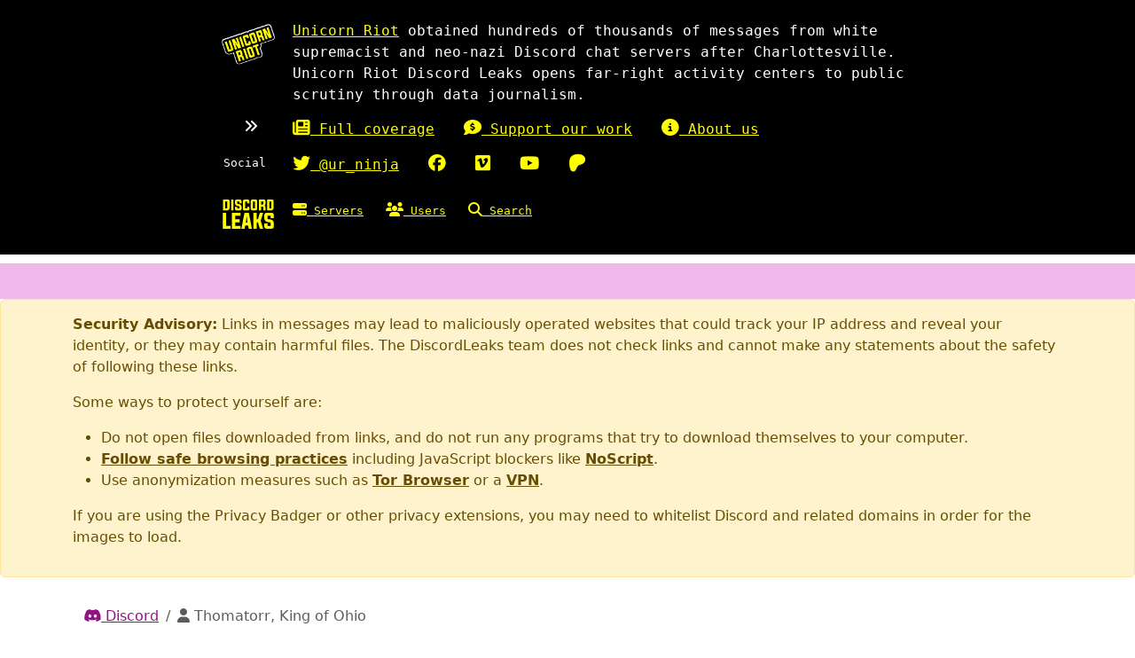

--- FILE ---
content_type: text/html; charset=utf-8
request_url: https://discordleaks.unicornriot.ninja/discord/user/169536
body_size: 15246
content:

<!doctype html>
<html lang="en">
  <head>
    <meta charset="utf-8">
    <meta name="viewport" content="width=device-width, initial-scale=1, shrink-to-fit=no">
    <meta property="og:locale" content="en_US"/>
    <meta name="og:site_name" content="DiscordLeaks"/>
    <meta name="og:type" content="website"/>
    <meta name="og:title" content="@Thomatorr, King of Ohio"/>
    <meta name="twitter:title" content="@Thomatorr, King of Ohio"/>
    <meta name="twitter:card" content="summary"/>

    <link href="/static/css/bootstrap.css?v=0.3.23" rel="stylesheet">
    <link href="/static/css/fontawesome.css?v=0.3.23" rel="stylesheet">
    <link href="/static/css/app.css?v=0.3.23" rel="stylesheet">

    <script defer src="/static/js/app.js?v=0.3.23"></script>
    <script defer src="/static/js/fontawesome.js?v=0.3.23"></script>
    <script defer src="/static/js/bootstrap.js?v=0.3.23"></script>

    <title>@Thomatorr, King of Ohio | DiscordLeaks</title>
  </head>
  <body>
    <div class="page-wrap">
<nav class="navbar navbar-default">
  <div class="navbar--inner container-fluid">
    <div class="navbar-header">
      <div class="navbar-header-firstrow navbar-header-row">
        <div class="navbar-header-unicornlogo navbar-header-image">
          <a href="https://unicornriot.ninja" target="_blank" title="Unicorn Riot homepage" aria-label="Unicorn Riot homepage">
            <img src="/static/img/unicornriot-logo-simple.png" class="navbar-header-unicornsvg navbar-svg">
          </a>
        </div>
        <div class="navbar-header-unicorn-intro">
          <a href="https://unicornriot.ninja" target="_blank" title="Unicorn Riot homepage" aria-label="Unicorn Riot homepage">
            Unicorn Riot</a> obtained hundreds of thousands of messages from white supremacist and neo-nazi Discord chat servers after Charlottesville.
          Unicorn Riot Discord Leaks opens far-right activity centers to public scrutiny through data journalism.
        </div>

      </div>
      <div class="navbar-header-secondrow navbar-header-row">
        <div class="paddednav"><i class="fas fa-angle-double-right"></i></div>
        <div class="navbar-header-ur-links">
          <div class="header-ur-links-one">
            <div class="header-ur-links-el">
              <a href="https://unicornriot.ninja/far-right-investigations-desk/" title="Unicorn Riot Far-Right Investigations Desk">
                <i class="fas fa-newspaper"></i> Full coverage</a>
            </div>
            <div class="header-ur-links-el">
              <a href="https://unicornriot.ninja/support-our-work" title="Support Unicorn Riot's work">
                <i class="fas fa-comment-dollar"></i> Support our work</a>
            </div>
            <div class="header-ur-links-el">
              <a href="https://unicornriot.ninja/about-unicorn-riot" title="About Unicorn Riot">
                <i class="fas fa-info-circle"></i> About us</a>
            </div>
          </div>
        </div>
      </div>
      <div class="navbar-header-thirdrow navbar-header-row">
        <div class="header-ur-links-social">Social</div>
        <div class="navbar-header-ur-links">
          <div class="header-ur-links-two">
            <div class="header-ur-links-el">
              <a href="https://twitter.com/ur_ninja" title="Unicorn Riot on Twitter">
                <i class="fab fa-twitter"></i> @ur_ninja</a>
            </div>
            <div class="header-ur-links-el">
              <a href="https://facebook.com/unicornriot.ninja" title="Unicorn Riot on Facebook">
                <i class="fab fa-facebook"></i></a>
            </div>
            <div class="header-ur-links-el">
              <a href="https://vimeo.com/unicornriot" title="Unicorn Riot on Vimeo">
                <i class="fab fa-vimeo"></i></a>
            </div>
            <div class="header-ur-links-el">
              <a href="https://www.youtube.com/channel/UCeHbMlHDec5NmJfiQXMYGXQ" title="Unicorn Riot on YouTube">
                <i class="fab fa-youtube"></i></a>
            </div>
            <div class="header-ur-links-el">
              <a href="https://patreon.com/UnicornRiot"  title="Unicorn Riot on Patreon">
                <i class="fab fa-patreon"></i></a>
            </div>
          </div>
        </div>
      </div>
      <div class="navbar-header-fourth-row navbar-header-row">
        <div class="navbar-header-discordleaks-links">
          <div class="navbar-header-discordleaks-logo navbar-header-image">
            <a href="/" title="Home" aria-label="Home">
              <img src="/static/img/discord-leaks-label.svg" class="navbar-header-discordsvg navbar-svg">
            </a>
          </div>
          <ul id="nav" class="nav navbar-nav">
                <li class="nav-serveritem"><a href="/discord/server/" title="Show all servers">
                  <i class="fas fa-server"></i> Servers</a>
                </li>
                <li class="nav-serveritem"><a href="/discord/users" title="Show all users">
                  <i class="fas fa-users"></i> Users</a>
                </li>
                <li class="nav-serveritem"><a href="/discord/search" title="Search this database">
                  <i class="fas fa-search"></i> Search</a>
                </li>
          </ul>
        </div>
      </div>
    </div>
  </div>
  <div class="navbar-highlight"></div>
</nav>
<div id="script-warning">
  <noscript>This site uses JavaScript. Some features may be disabled or work incorrectly.</noscript>
</div>    <div>
        <div class="alert alert-warning" role="alert">
          <div class="container"><p><strong>Security Advisory:</strong> Links in messages may lead to maliciously operated
  websites that could track your IP address and reveal your identity, or they may
  contain harmful files. The DiscordLeaks team does not check links and cannot make any
  statements about the safety of following these links.
</p>
<p>Some ways to protect yourself are:</p>
<ul>
  <li>Do not open files downloaded from links, and do not run any programs that try to download
    themselves to your computer.</li>
  <li><a href="https://hackernoon.com/how-to-browse-the-internet-safely-d84e59d56057"
         class="alert-link" target="_blank" rel="noopener">Follow safe browsing practices</a>
    including JavaScript blockers like
    <a href="https://noscript.net/" class="alert-link" target="_blank" rel="noopener">NoScript</a>.
  </li>
  <li>Use anonymization measures such as
    <a href="https://www.torproject.org" class="alert-link" target="_blank" rel="noopener">Tor Browser</a>
    or a <a href="https://ssd.eff.org/en/module/choosing-vpn-thats-right-you" class="alert-link" target="_blank" rel="noopener">VPN</a>.
  </li>
</ul>
<p>If you are using the Privacy Badger or other privacy extensions, you may need to whitelist
  Discord and related domains in order for the images to load.</p></div>
        </div>
    </div>
      <div class="container discord--container">
        <div class="main discord--main">
          <div class="container py-5">

<div class="header-content">
      <nav aria-label="breadcrumbs">
    <ol class="breadcrumb">
          <li class="breadcrumb-item"><a href="/discord/"><span class="fab fa-discord"></span> Discord</a></li>
          <li class="breadcrumb-item active" aria-current="page"><span class="fas fa-user"></span> Thomatorr, King of Ohio</li>
    </ol>
  </nav>

    <h3><span class="fas fa-user"></span> Thomatorr, King of Ohio</h3>
<h4>Discord ID: 459044663970496513</h4></div>
<hr>
<div class="discord--search search">
  <form class="discord--search-form" method="GET" action="/discord/search">
    <input type="text"
           name="q"
           class="discord--search-form-query q"
           placeholder="Search query (e.g., cat AND dog)"/>
    <select name="s" class="discord--search-form-select">
      <option class="discord--search-form-select-option discord--search-form-select-option-all"
              value="">[all servers]</option>
        <option class="discord--search-form-select-option"
                value="146" >/BFF/ - Black Flag Front</option>
        <option class="discord--search-form-select-option"
                value="62" >/csg/</option>
        <option class="discord--search-form-select-option"
                value="557" >/k/ommandos Delaware</option>
        <option class="discord--search-form-select-option"
                value="51" >/leftypol/ International</option>
        <option class="discord--search-form-select-option"
                value="65" >/r/SargonOfAkkad (Sparta)</option>
        <option class="discord--search-form-select-option"
                value="148" >20th of April Division</option>
        <option class="discord--search-form-select-option"
                value="319" >333</option>
        <option class="discord--search-form-select-option"
                value="833" >3rd Positionist Enclave</option>
        <option class="discord--search-form-select-option"
                value="912" >4Deep News</option>
        <option class="discord--search-form-select-option"
                value="25" >4th Reich</option>
        <option class="discord--search-form-select-option"
                value="857" >7th Panzer Division</option>
        <option class="discord--search-form-select-option"
                value="699" >8chan.net</option>
        <option class="discord--search-form-select-option"
                value="858" >A Place For Conservatives</option>
        <option class="discord--search-form-select-option"
                value="513" >ACC - ARYAN CHESS CLUB</option>
        <option class="discord--search-form-select-option"
                value="107" >AIM Weekly Address</option>
        <option class="discord--search-form-select-option"
                value="109" >All Things Metal Gear</option>
        <option class="discord--search-form-select-option"
                value="796" >AmFirst Zoomers</option>
        <option class="discord--search-form-select-option"
                value="196" >American Dissident</option>
        <option class="discord--search-form-select-option"
                value="913" >American Patriot Party</option>
        <option class="discord--search-form-select-option"
                value="632" >American Renaissance</option>
        <option class="discord--search-form-select-option"
                value="186" >Anarcho Fascism</option>
        <option class="discord--search-form-select-option"
                value="639" >Anti Communist Action Discord Server</option>
        <option class="discord--search-form-select-option"
                value="638" >Anti-Communist Action</option>
        <option class="discord--search-form-select-option"
                value="141" >Anti-Communist Action V3</option>
        <option class="discord--search-form-select-option"
                value="933" >Anti-SJW</option>
        <option class="discord--search-form-select-option"
                value="142" >AntiCom</option>
        <option class="discord--search-form-select-option"
                value="279" >Antico Debates</option>
        <option class="discord--search-form-select-option"
                value="1" >Anticom</option>
        <option class="discord--search-form-select-option"
                value="162" >Athens</option>
        <option class="discord--search-form-select-option"
                value="820" >Authoritarian Movement</option>
        <option class="discord--search-form-select-option"
                value="977" >B.A.S.E.D HQ</option>
        <option class="discord--search-form-select-option"
                value="1037" >BANNED.video 🚫🚫🐲</option>
        <option class="discord--search-form-select-option"
                value="144" >BLACKOUT Survivalism</option>
        <option class="discord--search-form-select-option"
                value="31" >BOWL COIN</option>
        <option class="discord--search-form-select-option"
                value="622" >Backup Server</option>
        <option class="discord--search-form-select-option"
                value="111" >Base Book Club</option>
        <option class="discord--search-form-select-option"
                value="14" >BasedGaming.JPG</option>
        <option class="discord--search-form-select-option"
                value="853" >Blue Lives Matter</option>
        <option class="discord--search-form-select-option"
                value="214" >Boogaloo Boys™</option>
        <option class="discord--search-form-select-option"
                value="607" >BoogalooBoiZzZ</option>
        <option class="discord--search-form-select-option"
                value="448" >Boojahideens of Liberty</option>
        <option class="discord--search-form-select-option"
                value="30" >Bowl Patrol</option>
        <option class="discord--search-form-select-option"
                value="225" >Bread Club</option>
        <option class="discord--search-form-select-option"
                value="818" >COMMUNIST VS FASCIST BLOODSPORTS</option>
        <option class="discord--search-form-select-option"
                value="226" >Call-In Show Server</option>
        <option class="discord--search-form-select-option"
                value="289" >Canadian Patriots</option>
        <option class="discord--search-form-select-option"
                value="140" >Carpathid&#39;s Imperium</option>
        <option class="discord--search-form-select-option"
                value="147" >Cascade Front</option>
        <option class="discord--search-form-select-option"
                value="20" >Cascadian Coffee Company</option>
        <option class="discord--search-form-select-option"
                value="8" >Center And Front</option>
        <option class="discord--search-form-select-option"
                value="97" >Centipede Central</option>
        <option class="discord--search-form-select-option"
                value="4" >Charlottesville 2.0</option>
        <option class="discord--search-form-select-option"
                value="95" >Cheers and Peace Out</option>
        <option class="discord--search-form-select-option"
                value="824" >Christofascism Movement Verification</option>
        <option class="discord--search-form-select-option"
                value="605" >Church of Boogaloo</option>
        <option class="discord--search-form-select-option"
                value="625" >Citizens Liberty Organization</option>
        <option class="discord--search-form-select-option"
                value="190" >Commander&#39;s Corner</option>
        <option class="discord--search-form-select-option"
                value="604" >Competitive Eating</option>
        <option class="discord--search-form-select-option"
                value="125" >Compfy California</option>
        <option class="discord--search-form-select-option"
                value="914" >Cool Guy Ranch</option>
        <option class="discord--search-form-select-option"
                value="316" >Coronacord</option>
        <option class="discord--search-form-select-option"
                value="149" >Creativity</option>
        <option class="discord--search-form-select-option"
                value="915" >Curious Rabitt (𐤒Rabitt)</option>
        <option class="discord--search-form-select-option"
                value="84" >Devon Arthurs&#39; Fanclub</option>
        <option class="discord--search-form-select-option"
                value="115" >Discord of Thrones</option>
        <option class="discord--search-form-select-option"
                value="290" >Domestic Terrorism Planning Discord</option>
        <option class="discord--search-form-select-option"
                value="620" >EUrape</option>
        <option class="discord--search-form-select-option"
                value="116" >Elections</option>
        <option class="discord--search-form-select-option"
                value="903" >Epic Gamer Coalition to Save Humanity in Minecraft</option>
        <option class="discord--search-form-select-option"
                value="29" >Ethnoserver</option>
        <option class="discord--search-form-select-option"
                value="227" >EugenicsCrusade</option>
        <option class="discord--search-form-select-option"
                value="156" >FASCIST BOOTCAMP</option>
        <option class="discord--search-form-select-option"
                value="17" >Far Right Escape Pod Alpha One</option>
        <option class="discord--search-form-select-option"
                value="814" >Fascism</option>
        <option class="discord--search-form-select-option"
                value="37" >Fitness</option>
        <option class="discord--search-form-select-option"
                value="105" >Foxhound</option>
        <option class="discord--search-form-select-option"
                value="221" >FreedomφClub</option>
        <option class="discord--search-form-select-option"
                value="5" >Front And Center</option>
        <option class="discord--search-form-select-option"
                value="13" >Fuck Discord</option>
        <option class="discord--search-form-select-option"
                value="918" >G4T</option>
        <option class="discord--search-form-select-option"
                value="259" >GRO_A4 0XA4</option>
        <option class="discord--search-form-select-option"
                value="27" >GabberHangout</option>
        <option class="discord--search-form-select-option"
                value="495" >God Emperor Trump (Official): Discord Edition</option>
        <option class="discord--search-form-select-option"
                value="890" >God Emperor Trump EPIC GAMERS</option>
        <option class="discord--search-form-select-option"
                value="79" >Great Awakening Community (Qanon Chat)</option>
        <option class="discord--search-form-select-option"
                value="689" >GreatAwakening</option>
        <option class="discord--search-form-select-option"
                value="135" >Greenline Front</option>
        <option class="discord--search-form-select-option"
                value="660" >Groyper Haven</option>
        <option class="discord--search-form-select-option"
                value="119" >Guiding Hands</option>
        <option class="discord--search-form-select-option"
                value="138" >Hate Network</option>
        <option class="discord--search-form-select-option"
                value="72" >Hermit Hangout</option>
        <option class="discord--search-form-select-option"
                value="363" >Hippocampus88</option>
        <option class="discord--search-form-select-option"
                value="349" >Honklers Worldwide</option>
        <option class="discord--search-form-select-option"
                value="766" >Hyperborean Paradise venting</option>
        <option class="discord--search-form-select-option"
                value="1047" >III% Security Force</option>
        <option class="discord--search-form-select-option"
                value="38" >Ice Poseidon 2</option>
        <option class="discord--search-form-select-option"
                value="171" >Imperium Nostrum</option>
        <option class="discord--search-form-select-option"
                value="118" >Imperium Political Simulator</option>
        <option class="discord--search-form-select-option"
                value="326" >In2theLight</option>
        <option class="discord--search-form-select-option"
                value="172" >Infinity Dark</option>
        <option class="discord--search-form-select-option"
                value="236" >Iowa MKII: Cornfed Boogaloo</option>
        <option class="discord--search-form-select-option"
                value="939" >JDMOONAN&#39;s DUNK SQUAD!</option>
        <option class="discord--search-form-select-option"
                value="241" >JFG.world</option>
        <option class="discord--search-form-select-option"
                value="329" >KFC Land</option>
        <option class="discord--search-form-select-option"
                value="471" >Kekistan Army</option>
        <option class="discord--search-form-select-option"
                value="328" >Keque&#39;s Cabin in the Woods</option>
        <option class="discord--search-form-select-option"
                value="1045" >Kiel Kanal Politics</option>
        <option class="discord--search-form-select-option"
                value="61" >LAND EXPROPRIATION GENERAL</option>
        <option class="discord--search-form-select-option"
                value="232" >LCU Social Hub</option>
        <option class="discord--search-form-select-option"
                value="233" >Legio Christi Hangout</option>
        <option class="discord--search-form-select-option"
                value="9" >Literally not TradWorker</option>
        <option class="discord--search-form-select-option"
                value="36" >Literature Club</option>
        <option class="discord--search-form-select-option"
                value="7" >MI Goy Scouts - Official 👌</option>
        <option class="discord--search-form-select-option"
                value="52" >MKULTRA 👾</option>
        <option class="discord--search-form-select-option"
                value="35" >MacGuyver - Skills &amp;amp; Academics</option>
        <option class="discord--search-form-select-option"
                value="182" >Majestic 12</option>
        <option class="discord--search-form-select-option"
                value="43" >Matt Forney Live</option>
        <option class="discord--search-form-select-option"
                value="738" >Mcall Pack(nigger edition)</option>
        <option class="discord--search-form-select-option"
                value="340" >Med&amp;Latin Nationalist Union (formerly Mexi/Med Union)</option>
        <option class="discord--search-form-select-option"
                value="736" >Meme America GIF Again</option>
        <option class="discord--search-form-select-option"
                value="92" >Meme Warfare</option>
        <option class="discord--search-form-select-option"
                value="87" >Men&#39;s Human Rights</option>
        <option class="discord--search-form-select-option"
                value="44" >Messiah of Kek&#39;s Promised Land</option>
        <option class="discord--search-form-select-option"
                value="183" >Midwest</option>
        <option class="discord--search-form-select-option"
                value="19" >Montreal Storm</option>
        <option class="discord--search-form-select-option"
                value="619" >Moomin Imperium</option>
        <option class="discord--search-form-select-option"
                value="516" >NEWS and POLITICS</option>
        <option class="discord--search-form-select-option"
                value="193" >NRx-Files</option>
        <option class="discord--search-form-select-option"
                value="28" >NSL</option>
        <option class="discord--search-form-select-option"
                value="741" >NSLF</option>
        <option class="discord--search-form-select-option"
                value="280" >NSLS</option>
        <option class="discord--search-form-select-option"
                value="901" >National-Capitalist Hub</option>
        <option class="discord--search-form-select-option"
                value="12" >Nationalist Initiative</option>
        <option class="discord--search-form-select-option"
                value="32" >Nationalist Review 🎅🏻</option>
        <option class="discord--search-form-select-option"
                value="500" >Nationalist Truth</option>
        <option class="discord--search-form-select-option"
                value="45" >Nationalist Union</option>
        <option class="discord--search-form-select-option"
                value="357" >Neo-Feudalist Hub</option>
        <option class="discord--search-form-select-option"
                value="558" >New England PeePee Time</option>
        <option class="discord--search-form-select-option"
                value="80" >New Right Network</option>
        <option class="discord--search-form-select-option"
                value="130" >NewRightNetwork.com</option>
        <option class="discord--search-form-select-option"
                value="862" >NewRightNetwork.com • NRNplus.com</option>
        <option class="discord--search-form-select-option"
                value="34" >Nice Respectable People Group</option>
        <option class="discord--search-form-select-option"
                value="33" >Nick Fuentes Server</option>
        <option class="discord--search-form-select-option"
                value="633" >Nick Fuentes [Unofficial]</option>
        <option class="discord--search-form-select-option"
                value="195" >Nicker Nation</option>
        <option class="discord--search-form-select-option"
                value="114" >No Brayden&#39;s Allowed</option>
        <option class="discord--search-form-select-option"
                value="1048" >Nordic Frontier</option>
        <option class="discord--search-form-select-option"
                value="556" >North East Meets</option>
        <option class="discord--search-form-select-option"
                value="24" >Nothing Left</option>
        <option class="discord--search-form-select-option"
                value="962" >Official Groyper Discord server</option>
        <option class="discord--search-form-select-option"
                value="40" >Official Jesse Lee Peterson/ BOND: Rebuilding the family by rebuilding the man</option>
        <option class="discord--search-form-select-option"
                value="953" >Official MAGA Server</option>
        <option class="discord--search-form-select-option"
                value="283" >Online Fren Hub</option>
        <option class="discord--search-form-select-option"
                value="6" >Operation Wolverine</option>
        <option class="discord--search-form-select-option"
                value="826" >Operation: Invade Kebab</option>
        <option class="discord--search-form-select-option"
                value="127" >Orwell &amp; Goode&#39;s Frens</option>
        <option class="discord--search-form-select-option"
                value="74" >Orwell &amp;amp; Goode&#39;s Frens</option>
        <option class="discord--search-form-select-option"
                value="53" >Outer Heaven</option>
        <option class="discord--search-form-select-option"
                value="188" >P A T R I O T wave</option>
        <option class="discord--search-form-select-option"
                value="526" >PATRIOT FREEDOM</option>
        <option class="discord--search-form-select-option"
                value="82" >PLC 2</option>
        <option class="discord--search-form-select-option"
                value="713" >PROUD BOYS</option>
        <option class="discord--search-form-select-option"
                value="792" >Paleoconservative Network</option>
        <option class="discord--search-form-select-option"
                value="498" >Pan 3rd Position Internationale</option>
        <option class="discord--search-form-select-option"
                value="875" >Pan-Third Position Internationale</option>
        <option class="discord--search-form-select-option"
                value="78" >Patrick Little Central</option>
        <option class="discord--search-form-select-option"
                value="972" >Patriot Capitol</option>
        <option class="discord--search-form-select-option"
                value="739" >Patriot News</option>
        <option class="discord--search-form-select-option"
                value="609" >Patriot Wave Speak Easy</option>
        <option class="discord--search-form-select-option"
                value="449" >PatriotLand</option>
        <option class="discord--search-form-select-option"
                value="123" >Patriots&#39; Soapbox</option>
        <option class="discord--search-form-select-option"
                value="863" >PeterBoykin.com</option>
        <option class="discord--search-form-select-option"
                value="71" >Pit of Autism</option>
        <option class="discord--search-form-select-option"
                value="748" >Political sensation</option>
        <option class="discord--search-form-select-option"
                value="3" >Pony Power</option>
        <option class="discord--search-form-select-option"
                value="714" >Proud Boys</option>
        <option class="discord--search-form-select-option"
                value="801" >Proud Bros</option>
        <option class="discord--search-form-select-option"
                value="678" >QAnon France</option>
        <option class="discord--search-form-select-option"
                value="690" >QAnon Nederland</option>
        <option class="discord--search-form-select-option"
                value="687" >QAnons ASSEMBLE!</option>
        <option class="discord--search-form-select-option"
                value="952" >Qanon</option>
        <option class="discord--search-form-select-option"
                value="73" >REDPILL CENTRAL</option>
        <option class="discord--search-form-select-option"
                value="712" >RHODESIAN FRONT</option>
        <option class="discord--search-form-select-option"
                value="866" >RWDS United</option>
        <option class="discord--search-form-select-option"
                value="54" >Radical Centrist Death Squad</option>
        <option class="discord--search-form-select-option"
                value="696" >Rape Planet</option>
        <option class="discord--search-form-select-option"
                value="624" >Realism</option>
        <option class="discord--search-form-select-option"
                value="362" >Reconquista Internet</option>
        <option class="discord--search-form-select-option"
                value="112" >Red Storm</option>
        <option class="discord--search-form-select-option"
                value="113" >Red Storm Official</option>
        <option class="discord--search-form-select-option"
                value="46" >RedChannel</option>
        <option class="discord--search-form-select-option"
                value="67" >Redpilling Archive</option>
        <option class="discord--search-form-select-option"
                value="364" >Repzion 🐍</option>
        <option class="discord--search-form-select-option"
                value="121" >Rhetoric ™</option>
        <option class="discord--search-form-select-option"
                value="59" >Rhetoric™</option>
        <option class="discord--search-form-select-option"
                value="98" >Rhodesiaboo Come Home</option>
        <option class="discord--search-form-select-option"
                value="847" >Right Wing Central</option>
        <option class="discord--search-form-select-option"
                value="954" >Right Wing Chill Spot</option>
        <option class="discord--search-form-select-option"
                value="865" >RobertGrulerEsq</option>
        <option class="discord--search-form-select-option"
                value="1066" >SS</option>
        <option class="discord--search-form-select-option"
                value="26" >Safe Space 3</option>
        <option class="discord--search-form-select-option"
                value="90" >Scale brigade</option>
        <option class="discord--search-form-select-option"
                value="153" >South African Border War: Operation Savannah</option>
        <option class="discord--search-form-select-option"
                value="22" >South African Genocide Awareness</option>
        <option class="discord--search-form-select-option"
                value="2" >Southern Front</option>
        <option class="discord--search-form-select-option"
                value="128" >Sparta</option>
        <option class="discord--search-form-select-option"
                value="306" >Stupid Idiot</option>
        <option class="discord--search-form-select-option"
                value="91" >Subverse</option>
        <option class="discord--search-form-select-option"
                value="827" >Swastika</option>
        <option class="discord--search-form-select-option"
                value="89" >THE TRUMP REPUBLIC</option>
        <option class="discord--search-form-select-option"
                value="841" >TRUMP 2021 KAG</option>
        <option class="discord--search-form-select-option"
                value="894" >TRUTH PATRIOTS&#39;</option>
        <option class="discord--search-form-select-option"
                value="16" >TWP Right Brothers</option>
        <option class="discord--search-form-select-option"
                value="18" >Tattoos4lyfenukka</option>
        <option class="discord--search-form-select-option"
                value="942" >The Adorable Deplorable</option>
        <option class="discord--search-form-select-option"
                value="606" >The Boogaloo Boys</option>
        <option class="discord--search-form-select-option"
                value="621" >The Chads</option>
        <option class="discord--search-form-select-option"
                value="549" >The Donald</option>
        <option class="discord--search-form-select-option"
                value="617" >The Empire Did Nothing Wrong</option>
        <option class="discord--search-form-select-option"
                value="529" >The Goon Crew</option>
        <option class="discord--search-form-select-option"
                value="110" >The Ice Wall</option>
        <option class="discord--search-form-select-option"
                value="1067" >The Kiw&#39;ii Order</option>
        <option class="discord--search-form-select-option"
                value="791" >The Modern Conservative</option>
        <option class="discord--search-form-select-option"
                value="491" >The Neinchan Hangout</option>
        <option class="discord--search-form-select-option"
                value="764" >The New American Patriots</option>
        <option class="discord--search-form-select-option"
                value="467" >The New Order of the Templar</option>
        <option class="discord--search-form-select-option"
                value="77" >The Pathetic Life of an Average /k/ommando Discord</option>
        <option class="discord--search-form-select-option"
                value="926" >The Patriots</option>
        <option class="discord--search-form-select-option"
                value="637" >The Radical Rightwave</option>
        <option class="discord--search-form-select-option"
                value="927" >The Red Pill</option>
        <option class="discord--search-form-select-option"
                value="943" >The Resistance 1776 - Stream Chat/Alerts</option>
        <option class="discord--search-form-select-option"
                value="928" >The Rice Reich</option>
        <option class="discord--search-form-select-option"
                value="122" >The Right Cafe</option>
        <option class="discord--search-form-select-option"
                value="623" >The Right Server</option>
        <option class="discord--search-form-select-option"
                value="905" >The Right Wing</option>
        <option class="discord--search-form-select-option"
                value="76" >The Shark Tank</option>
        <option class="discord--search-form-select-option"
                value="11" >The Silver Guild</option>
        <option class="discord--search-form-select-option"
                value="199" >The True Patriots</option>
        <option class="discord--search-form-select-option"
                value="228" >The Weekly Sweat</option>
        <option class="discord--search-form-select-option"
                value="310" >The quick brown fox jumps over the lazy borg</option>
        <option class="discord--search-form-select-option"
                value="1013" >Third Position</option>
        <option class="discord--search-form-select-option"
                value="692" >Third World Non-Glowie Club</option>
        <option class="discord--search-form-select-option"
                value="965" >Totenwaffen</option>
        <option class="discord--search-form-select-option"
                value="835" >Trumpcord</option>
        <option class="discord--search-form-select-option"
                value="836" >Trumpcord Backup</option>
        <option class="discord--search-form-select-option"
                value="66" >Turtle Hermit School</option>
        <option class="discord--search-form-select-option"
                value="117" >US Politics Debate</option>
        <option class="discord--search-form-select-option"
                value="682" >USA Freedom First</option>
        <option class="discord--search-form-select-option"
                value="56" >United Nationalist Front</option>
        <option class="discord--search-form-select-option"
                value="937" >United Patriots Party</option>
        <option class="discord--search-form-select-option"
                value="120" >Vanguard of Patriotism</option>
        <option class="discord--search-form-select-option"
                value="21" >Vibrant Diversity</option>
        <option class="discord--search-form-select-option"
                value="180" >Volkish Free Server</option>
        <option class="discord--search-form-select-option"
                value="48" >Waffen-SS</option>
        <option class="discord--search-form-select-option"
                value="813" >Waffen_SS</option>
        <option class="discord--search-form-select-option"
                value="181" >Wargus Christi</option>
        <option class="discord--search-form-select-option"
                value="838" >We Hate Faggots</option>
        <option class="discord--search-form-select-option"
                value="1001" >We hate fags</option>
        <option class="discord--search-form-select-option"
                value="108" >Weekly Address</option>
        <option class="discord--search-form-select-option"
                value="842" >White Lives Matter</option>
        <option class="discord--search-form-select-option"
                value="23" >Willem Petzer Live Chat</option>
        <option class="discord--search-form-select-option"
                value="103" >Wolkenheim</option>
        <option class="discord--search-form-select-option"
                value="907" >Zeducation</option>
        <option class="discord--search-form-select-option"
                value="126" >csg</option>
        <option class="discord--search-form-select-option"
                value="206" >domek</option>
        <option class="discord--search-form-select-option"
                value="104" >fox hound</option>
        <option class="discord--search-form-select-option"
                value="213" >gear queer</option>
        <option class="discord--search-form-select-option"
                value="403" >gq</option>
        <option class="discord--search-form-select-option"
                value="335" >kikes anonymous</option>
        <option class="discord--search-form-select-option"
                value="133" >neinchan gorilla village</option>
        <option class="discord--search-form-select-option"
                value="185" >pepe crusade</option>
        <option class="discord--search-form-select-option"
                value="170" >server LOLE</option>
        <option class="discord--search-form-select-option"
                value="793" >t.me/morbbasedzoomers</option>
        <option class="discord--search-form-select-option"
                value="15" >tradworker</option>
        <option class="discord--search-form-select-option"
                value="681" >trump</option>
        <option class="discord--search-form-select-option"
                value="944" >welp. u already Kno...</option>
        <option class="discord--search-form-select-option"
                value="534" >youtube.com/watch?v=5Qxqz-0wJZ0</option>
        <option class="discord--search-form-select-option"
                value="855" >𝐂𝐨𝐧𝐬𝐞𝐫𝐯𝐚𝐭𝐢𝐯𝐞 | 𝕮𝖔𝖓𝖘𝖙𝖎𝖙𝖚𝖙𝖎𝖔𝖓</option>
        <option class="discord--search-form-select-option"
                value="106" >𝐎𝐔𝐓𝐄𝐑 𝐇𝐄𝐀𝐕𝐄𝐍</option>
        <option class="discord--search-form-select-option"
                value="646" >𝐖𝐡𝐢𝐭𝐞 𝐏𝐫𝐢𝐝𝐞 𝐖𝐨𝐫𝐥𝐝𝐰𝐢𝐝𝐞</option>
        <option class="discord--search-form-select-option"
                value="1036" >𝒴𝑜𝓊 𝒜𝓇𝑒 𝒯𝒽𝑒 𝑅𝑒𝓈𝒾𝓈𝓉𝒶𝓃𝒸𝑒&#39;s server</option>
        <option class="discord--search-form-select-option"
                value="145" >𝓐𝓒𝓐 - 𝓜𝓪𝓲𝓷 𝓗𝓾𝓫</option>
        <option class="discord--search-form-select-option"
                value="312" >𝔉inest of 𝔎in</option>
        <option class="discord--search-form-select-option"
                value="560" >𝔑𝔬𝔠𝔱𝔲𝔩𝔦𝔞𝔫 𝔚𝔬𝔯𝔩𝔡𝔳𝔦𝔢𝔴</option>
        <option class="discord--search-form-select-option"
                value="494" >𝔖𝔖 𝔎𝔬𝔪𝔪𝔞𝔫𝔡𝔬 - ℌ𝔦𝔰𝔱𝔬𝔯𝔦𝔰𝔠𝔥𝔢 𝔊𝔢𝔰𝔢𝔩𝔩𝔰𝔠𝔥𝔞𝔣𝔱</option>
        <option class="discord--search-form-select-option"
                value="754" >𝕋𝕙𝕖 𝕋𝕣𝕦𝕞𝕡𝕚𝕣𝕖</option>
        <option class="discord--search-form-select-option"
                value="851" >𝕋𝕙𝕖 𝕌𝕝𝕥𝕚𝕞𝕒𝕥𝕖 ℂ𝕙𝕒𝕕 𝕊𝕖𝕣𝕧𝕖𝕣.™</option>
        <option class="discord--search-form-select-option"
                value="159" >𝙏𝙃𝙐𝙇𝙀</option>
        <option class="discord--search-form-select-option"
                value="179" >𝚇 𝚈 𝚉 𝚈 𝙶 𝚈</option>
        <option class="discord--search-form-select-option"
                value="674" >🇺🇸 Silent Majority</option>
        <option class="discord--search-form-select-option"
                value="460" >🍀 The Warlords Camp 🍀</option>
    </select>
    <input type="submit" value="Search" class="discord--search-form-submit"/>
    <a href="/discord/advanced-search" class="discord--search-adv-link">
        <span class="fas fa-angle-double-right"></span> Advanced search</a>
    <a href="/discord/users" class="discord--search-adv-link">
        <span class="fas fa-angle-double-right"></span> User search</a>
  </form>
</div>
  <p class="pagination">
5,330 total messages. Viewing 100 per page.<br>
  Page 1/54
    | <a href="/discord/user/169536?&page=2">Next</a>
</p>
  <div class="results">
    <div class="discord-message-wrap">

<div class="discord-message" id="message-26376736">
  <div class="discord-message-meta-wrapper">
    <div class="discord-message-user-avatar">
      <a href="/discord/user/169536" title="Discord ID: 459044663970496513">
          <img src="https://cdn.discordapp.com/embed/avatars/3.png?size=64">
      </a>
    </div>

    <div class="discord-message-meta">
      <div class="discord-message-user-name">
        <a href="/discord/user/169536" title="Discord ID: 459044663970496513">
          Thomatorr, King of Ohio
        </a>
      </div>
      <div class="discord-message-meta-items">
        <span class="discord-message-meta-timestamp">2019-09-05 13:56:53 UTC</span>
          <span class="discord-message-meta-serverchannels">
            [<a href="/discord/server/188">P A T R I O T wave</a>
             <a href="/discord/channel/2970">#general</a>]
          </span>
          <a href="/discord/view/26376736#msg" title="View in Channel"><span class="fas fa-search"></span></a>&nbsp;
        <a href="/discord/view/26376736#msg" title="Permalink"><span class="fas fa-link"></span></a>
        </div>
      </div>
    </div>
  <div class="discord-message-content"><p><p></div>
</div>
<div class="discord-message" id="message-26376737">
  <div class="discord-message-meta-wrapper">
    <div class="discord-message-user-avatar">
      <a href="/discord/user/169536" title="Discord ID: 459044663970496513">
          <img src="https://cdn.discordapp.com/embed/avatars/3.png?size=64">
      </a>
    </div>

    <div class="discord-message-meta">
      <div class="discord-message-user-name">
        <a href="/discord/user/169536" title="Discord ID: 459044663970496513">
          Thomatorr, King of Ohio
        </a>
      </div>
      <div class="discord-message-meta-items">
        <span class="discord-message-meta-timestamp">2019-09-05 13:57:49 UTC</span>
          <span class="discord-message-meta-serverchannels">
            [<a href="/discord/server/188">P A T R I O T wave</a>
             <a href="/discord/channel/2970">#general</a>]
          </span>
          <a href="/discord/view/26376737#msg" title="View in Channel"><span class="fas fa-search"></span></a>&nbsp;
        <a href="/discord/view/26376737#msg" title="Permalink"><span class="fas fa-link"></span></a>
        </div>
      </div>
    </div>
  <div class="discord-message-content"><p>Howdy<p></div>
</div>
<div class="discord-message" id="message-26376739">
  <div class="discord-message-meta-wrapper">
    <div class="discord-message-user-avatar">
      <a href="/discord/user/169536" title="Discord ID: 459044663970496513">
          <img src="https://cdn.discordapp.com/embed/avatars/3.png?size=64">
      </a>
    </div>

    <div class="discord-message-meta">
      <div class="discord-message-user-name">
        <a href="/discord/user/169536" title="Discord ID: 459044663970496513">
          Thomatorr, King of Ohio
        </a>
      </div>
      <div class="discord-message-meta-items">
        <span class="discord-message-meta-timestamp">2019-09-05 14:00:41 UTC</span>
          <span class="discord-message-meta-serverchannels">
            [<a href="/discord/server/188">P A T R I O T wave</a>
             <a href="/discord/channel/2970">#general</a>]
          </span>
          <a href="/discord/view/26376739#msg" title="View in Channel"><span class="fas fa-search"></span></a>&nbsp;
        <a href="/discord/view/26376739#msg" title="Permalink"><span class="fas fa-link"></span></a>
        </div>
      </div>
    </div>
  <div class="discord-message-content"><p>Bout to go get a cigar and come back and finish some art commissions,hyd fam<p></div>
</div>
<div class="discord-message" id="message-26376740">
  <div class="discord-message-meta-wrapper">
    <div class="discord-message-user-avatar">
      <a href="/discord/user/169536" title="Discord ID: 459044663970496513">
          <img src="https://cdn.discordapp.com/embed/avatars/3.png?size=64">
      </a>
    </div>

    <div class="discord-message-meta">
      <div class="discord-message-user-name">
        <a href="/discord/user/169536" title="Discord ID: 459044663970496513">
          Thomatorr, King of Ohio
        </a>
      </div>
      <div class="discord-message-meta-items">
        <span class="discord-message-meta-timestamp">2019-09-05 14:01:06 UTC</span>
          <span class="discord-message-meta-serverchannels">
            [<a href="/discord/server/188">P A T R I O T wave</a>
             <a href="/discord/channel/2970">#general</a>]
          </span>
          <a href="/discord/view/26376740#msg" title="View in Channel"><span class="fas fa-search"></span></a>&nbsp;
        <a href="/discord/view/26376740#msg" title="Permalink"><span class="fas fa-link"></span></a>
        </div>
      </div>
    </div>
  <div class="discord-message-content"><p>Wanna see a sword I made ?<p></div>
</div>
<div class="discord-message" id="message-26376742">
  <div class="discord-message-meta-wrapper">
    <div class="discord-message-user-avatar">
      <a href="/discord/user/169536" title="Discord ID: 459044663970496513">
          <img src="https://cdn.discordapp.com/embed/avatars/3.png?size=64">
      </a>
    </div>

    <div class="discord-message-meta">
      <div class="discord-message-user-name">
        <a href="/discord/user/169536" title="Discord ID: 459044663970496513">
          Thomatorr, King of Ohio
        </a>
      </div>
      <div class="discord-message-meta-items">
        <span class="discord-message-meta-timestamp">2019-09-05 14:07:17 UTC</span>
          <span class="discord-message-meta-serverchannels">
            [<a href="/discord/server/188">P A T R I O T wave</a>
             <a href="/discord/channel/2970">#general</a>]
          </span>
          <a href="/discord/view/26376742#msg" title="View in Channel"><span class="fas fa-search"></span></a>&nbsp;
        <a href="/discord/view/26376742#msg" title="Permalink"><span class="fas fa-link"></span></a>
        </div>
      </div>
    </div>
  <div class="discord-message-content"><p>usually Black n Mild Jazz Woodtip. Sometimes Swisher Cherry BLK<p></div>
</div>
<div class="discord-message" id="message-26376745">
  <div class="discord-message-meta-wrapper">
    <div class="discord-message-user-avatar">
      <a href="/discord/user/169536" title="Discord ID: 459044663970496513">
          <img src="https://cdn.discordapp.com/embed/avatars/3.png?size=64">
      </a>
    </div>

    <div class="discord-message-meta">
      <div class="discord-message-user-name">
        <a href="/discord/user/169536" title="Discord ID: 459044663970496513">
          Thomatorr, King of Ohio
        </a>
      </div>
      <div class="discord-message-meta-items">
        <span class="discord-message-meta-timestamp">2019-09-05 14:08:41 UTC</span>
          <span class="discord-message-meta-serverchannels">
            [<a href="/discord/server/188">P A T R I O T wave</a>
             <a href="/discord/channel/2970">#general</a>]
          </span>
          <a href="/discord/view/26376745#msg" title="View in Channel"><span class="fas fa-search"></span></a>&nbsp;
        <a href="/discord/view/26376745#msg" title="Permalink"><span class="fas fa-link"></span></a>
        </div>
      </div>
    </div>
  <div class="discord-message-content"><p>I made this living out in BFE. I missed it. No internet,no girls,no weed :'c or booze. I at least remedied those last too. We didnt even have a fucking zipcode.<p></div>
</div>
<div class="discord-message" id="message-26376746">
  <div class="discord-message-meta-wrapper">
    <div class="discord-message-user-avatar">
      <a href="/discord/user/169536" title="Discord ID: 459044663970496513">
          <img src="https://cdn.discordapp.com/embed/avatars/3.png?size=64">
      </a>
    </div>

    <div class="discord-message-meta">
      <div class="discord-message-user-name">
        <a href="/discord/user/169536" title="Discord ID: 459044663970496513">
          Thomatorr, King of Ohio
        </a>
      </div>
      <div class="discord-message-meta-items">
        <span class="discord-message-meta-timestamp">2019-09-05 14:08:45 UTC</span>
          <span class="discord-message-meta-serverchannels">
            [<a href="/discord/server/188">P A T R I O T wave</a>
             <a href="/discord/channel/2970">#general</a>]
          </span>
          <a href="/discord/view/26376746#msg" title="View in Channel"><span class="fas fa-search"></span></a>&nbsp;
        <a href="/discord/view/26376746#msg" title="Permalink"><span class="fas fa-link"></span></a>
        </div>
      </div>
    </div>
  <div class="discord-message-content"><p><p></div>
    <p class="attachments"><img src="https://cdn.discordapp.com/attachments/554191468747816962/619172069585715220/d6vrzbl-344c2e36-821e-4e96-9249-751cab93a0ab.png" alt="https://cdn.discordapp.com/attachments/554191468747816962/619172069585715220/d6vrzbl-344c2e36-821e-4e96-9249-751cab93a0ab.png" title="https://cdn.discordapp.com/attachments/554191468747816962/619172069585715220/d6vrzbl-344c2e36-821e-4e96-9249-751cab93a0ab.png"/ decoding=async></p>
</div>
<div class="discord-message" id="message-26376747">
  <div class="discord-message-meta-wrapper">
    <div class="discord-message-user-avatar">
      <a href="/discord/user/169536" title="Discord ID: 459044663970496513">
          <img src="https://cdn.discordapp.com/embed/avatars/3.png?size=64">
      </a>
    </div>

    <div class="discord-message-meta">
      <div class="discord-message-user-name">
        <a href="/discord/user/169536" title="Discord ID: 459044663970496513">
          Thomatorr, King of Ohio
        </a>
      </div>
      <div class="discord-message-meta-items">
        <span class="discord-message-meta-timestamp">2019-09-05 14:08:58 UTC</span>
          <span class="discord-message-meta-serverchannels">
            [<a href="/discord/server/188">P A T R I O T wave</a>
             <a href="/discord/channel/2970">#general</a>]
          </span>
          <a href="/discord/view/26376747#msg" title="View in Channel"><span class="fas fa-search"></span></a>&nbsp;
        <a href="/discord/view/26376747#msg" title="Permalink"><span class="fas fa-link"></span></a>
        </div>
      </div>
    </div>
  <div class="discord-message-content"><p>Cant say I've had the opportunity to have one of those huge cigars<p></div>
</div>
<div class="discord-message" id="message-26376750">
  <div class="discord-message-meta-wrapper">
    <div class="discord-message-user-avatar">
      <a href="/discord/user/169536" title="Discord ID: 459044663970496513">
          <img src="https://cdn.discordapp.com/embed/avatars/3.png?size=64">
      </a>
    </div>

    <div class="discord-message-meta">
      <div class="discord-message-user-name">
        <a href="/discord/user/169536" title="Discord ID: 459044663970496513">
          Thomatorr, King of Ohio
        </a>
      </div>
      <div class="discord-message-meta-items">
        <span class="discord-message-meta-timestamp">2019-09-05 14:12:57 UTC</span>
          <span class="discord-message-meta-serverchannels">
            [<a href="/discord/server/188">P A T R I O T wave</a>
             <a href="/discord/channel/2970">#general</a>]
          </span>
          <a href="/discord/view/26376750#msg" title="View in Channel"><span class="fas fa-search"></span></a>&nbsp;
        <a href="/discord/view/26376750#msg" title="Permalink"><span class="fas fa-link"></span></a>
        </div>
      </div>
    </div>
  <div class="discord-message-content"><p>Ay bud<p></div>
</div>
<div class="discord-message" id="message-26376752">
  <div class="discord-message-meta-wrapper">
    <div class="discord-message-user-avatar">
      <a href="/discord/user/169536" title="Discord ID: 459044663970496513">
          <img src="https://cdn.discordapp.com/embed/avatars/3.png?size=64">
      </a>
    </div>

    <div class="discord-message-meta">
      <div class="discord-message-user-name">
        <a href="/discord/user/169536" title="Discord ID: 459044663970496513">
          Thomatorr, King of Ohio
        </a>
      </div>
      <div class="discord-message-meta-items">
        <span class="discord-message-meta-timestamp">2019-09-05 14:13:36 UTC</span>
          <span class="discord-message-meta-serverchannels">
            [<a href="/discord/server/188">P A T R I O T wave</a>
             <a href="/discord/channel/2970">#general</a>]
          </span>
          <a href="/discord/view/26376752#msg" title="View in Channel"><span class="fas fa-search"></span></a>&nbsp;
        <a href="/discord/view/26376752#msg" title="Permalink"><span class="fas fa-link"></span></a>
        </div>
      </div>
    </div>
  <div class="discord-message-content"><p>Yeah,you from Ohio too /<p></div>
</div>
<div class="discord-message" id="message-26376758">
  <div class="discord-message-meta-wrapper">
    <div class="discord-message-user-avatar">
      <a href="/discord/user/169536" title="Discord ID: 459044663970496513">
          <img src="https://cdn.discordapp.com/embed/avatars/3.png?size=64">
      </a>
    </div>

    <div class="discord-message-meta">
      <div class="discord-message-user-name">
        <a href="/discord/user/169536" title="Discord ID: 459044663970496513">
          Thomatorr, King of Ohio
        </a>
      </div>
      <div class="discord-message-meta-items">
        <span class="discord-message-meta-timestamp">2019-09-05 14:14:15 UTC</span>
          <span class="discord-message-meta-serverchannels">
            [<a href="/discord/server/188">P A T R I O T wave</a>
             <a href="/discord/channel/2970">#general</a>]
          </span>
          <a href="/discord/view/26376758#msg" title="View in Channel"><span class="fas fa-search"></span></a>&nbsp;
        <a href="/discord/view/26376758#msg" title="Permalink"><span class="fas fa-link"></span></a>
        </div>
      </div>
    </div>
  <div class="discord-message-content"><p>I live about 20 minutes from Zanesville<p></div>
</div>
<div class="discord-message" id="message-26376760">
  <div class="discord-message-meta-wrapper">
    <div class="discord-message-user-avatar">
      <a href="/discord/user/169536" title="Discord ID: 459044663970496513">
          <img src="https://cdn.discordapp.com/embed/avatars/3.png?size=64">
      </a>
    </div>

    <div class="discord-message-meta">
      <div class="discord-message-user-name">
        <a href="/discord/user/169536" title="Discord ID: 459044663970496513">
          Thomatorr, King of Ohio
        </a>
      </div>
      <div class="discord-message-meta-items">
        <span class="discord-message-meta-timestamp">2019-09-05 14:14:30 UTC</span>
          <span class="discord-message-meta-serverchannels">
            [<a href="/discord/server/188">P A T R I O T wave</a>
             <a href="/discord/channel/2970">#general</a>]
          </span>
          <a href="/discord/view/26376760#msg" title="View in Channel"><span class="fas fa-search"></span></a>&nbsp;
        <a href="/discord/view/26376760#msg" title="Permalink"><span class="fas fa-link"></span></a>
        </div>
      </div>
    </div>
  <div class="discord-message-content"><p>used to live in that shithole Newark.<p></div>
</div>
<div class="discord-message" id="message-26376766">
  <div class="discord-message-meta-wrapper">
    <div class="discord-message-user-avatar">
      <a href="/discord/user/169536" title="Discord ID: 459044663970496513">
          <img src="https://cdn.discordapp.com/embed/avatars/3.png?size=64">
      </a>
    </div>

    <div class="discord-message-meta">
      <div class="discord-message-user-name">
        <a href="/discord/user/169536" title="Discord ID: 459044663970496513">
          Thomatorr, King of Ohio
        </a>
      </div>
      <div class="discord-message-meta-items">
        <span class="discord-message-meta-timestamp">2019-09-05 14:15:11 UTC</span>
          <span class="discord-message-meta-serverchannels">
            [<a href="/discord/server/188">P A T R I O T wave</a>
             <a href="/discord/channel/2970">#general</a>]
          </span>
          <a href="/discord/view/26376766#msg" title="View in Channel"><span class="fas fa-search"></span></a>&nbsp;
        <a href="/discord/view/26376766#msg" title="Permalink"><span class="fas fa-link"></span></a>
        </div>
      </div>
    </div>
  <div class="discord-message-content"><p>Man,Newark is pretty much fucking The Pitt DLC from Fallout 3<p></div>
</div>
<div class="discord-message" id="message-26376770">
  <div class="discord-message-meta-wrapper">
    <div class="discord-message-user-avatar">
      <a href="/discord/user/169536" title="Discord ID: 459044663970496513">
          <img src="https://cdn.discordapp.com/embed/avatars/3.png?size=64">
      </a>
    </div>

    <div class="discord-message-meta">
      <div class="discord-message-user-name">
        <a href="/discord/user/169536" title="Discord ID: 459044663970496513">
          Thomatorr, King of Ohio
        </a>
      </div>
      <div class="discord-message-meta-items">
        <span class="discord-message-meta-timestamp">2019-09-05 14:15:45 UTC</span>
          <span class="discord-message-meta-serverchannels">
            [<a href="/discord/server/188">P A T R I O T wave</a>
             <a href="/discord/channel/2970">#general</a>]
          </span>
          <a href="/discord/view/26376770#msg" title="View in Channel"><span class="fas fa-search"></span></a>&nbsp;
        <a href="/discord/view/26376770#msg" title="Permalink"><span class="fas fa-link"></span></a>
        </div>
      </div>
    </div>
  <div class="discord-message-content"><p>Having tweakers show up at your door at 3am,all greasey rubbing their arms trying to see into my house uuugh<p></div>
</div>
<div class="discord-message" id="message-26376677">
  <div class="discord-message-meta-wrapper">
    <div class="discord-message-user-avatar">
      <a href="/discord/user/169536" title="Discord ID: 459044663970496513">
          <img src="https://cdn.discordapp.com/embed/avatars/3.png?size=64">
      </a>
    </div>

    <div class="discord-message-meta">
      <div class="discord-message-user-name">
        <a href="/discord/user/169536" title="Discord ID: 459044663970496513">
          Thomatorr, King of Ohio
        </a>
      </div>
      <div class="discord-message-meta-items">
        <span class="discord-message-meta-timestamp">2019-09-05 14:17:19 UTC</span>
          <span class="discord-message-meta-serverchannels">
            [<a href="/discord/server/188">P A T R I O T wave</a>
             <a href="/discord/channel/2970">#general</a>]
          </span>
          <a href="/discord/view/26376677#msg" title="View in Channel"><span class="fas fa-search"></span></a>&nbsp;
        <a href="/discord/view/26376677#msg" title="Permalink"><span class="fas fa-link"></span></a>
        </div>
      </div>
    </div>
  <div class="discord-message-content"><p>Yeah actually not that far<p></div>
</div>
<div class="discord-message" id="message-26376685">
  <div class="discord-message-meta-wrapper">
    <div class="discord-message-user-avatar">
      <a href="/discord/user/169536" title="Discord ID: 459044663970496513">
          <img src="https://cdn.discordapp.com/embed/avatars/3.png?size=64">
      </a>
    </div>

    <div class="discord-message-meta">
      <div class="discord-message-user-name">
        <a href="/discord/user/169536" title="Discord ID: 459044663970496513">
          Thomatorr, King of Ohio
        </a>
      </div>
      <div class="discord-message-meta-items">
        <span class="discord-message-meta-timestamp">2019-09-05 14:18:34 UTC</span>
          <span class="discord-message-meta-serverchannels">
            [<a href="/discord/server/188">P A T R I O T wave</a>
             <a href="/discord/channel/2970">#general</a>]
          </span>
          <a href="/discord/view/26376685#msg" title="View in Channel"><span class="fas fa-search"></span></a>&nbsp;
        <a href="/discord/view/26376685#msg" title="Permalink"><span class="fas fa-link"></span></a>
        </div>
      </div>
    </div>
  <div class="discord-message-content"><p>I'm a pee splash away from Norwich<p></div>
</div>
<div class="discord-message" id="message-26376686">
  <div class="discord-message-meta-wrapper">
    <div class="discord-message-user-avatar">
      <a href="/discord/user/169536" title="Discord ID: 459044663970496513">
          <img src="https://cdn.discordapp.com/embed/avatars/3.png?size=64">
      </a>
    </div>

    <div class="discord-message-meta">
      <div class="discord-message-user-name">
        <a href="/discord/user/169536" title="Discord ID: 459044663970496513">
          Thomatorr, King of Ohio
        </a>
      </div>
      <div class="discord-message-meta-items">
        <span class="discord-message-meta-timestamp">2019-09-05 14:19:04 UTC</span>
          <span class="discord-message-meta-serverchannels">
            [<a href="/discord/server/188">P A T R I O T wave</a>
             <a href="/discord/channel/2970">#general</a>]
          </span>
          <a href="/discord/view/26376686#msg" title="View in Channel"><span class="fas fa-search"></span></a>&nbsp;
        <a href="/discord/view/26376686#msg" title="Permalink"><span class="fas fa-link"></span></a>
        </div>
      </div>
    </div>
  <div class="discord-message-content"><p>Also fuck tweakers,reasoning with anyone like that is near difficult,only if you've spent 20 years learning their arcane language and brought shit to barter with<p></div>
</div>
<div class="discord-message" id="message-26376687">
  <div class="discord-message-meta-wrapper">
    <div class="discord-message-user-avatar">
      <a href="/discord/user/169536" title="Discord ID: 459044663970496513">
          <img src="https://cdn.discordapp.com/embed/avatars/3.png?size=64">
      </a>
    </div>

    <div class="discord-message-meta">
      <div class="discord-message-user-name">
        <a href="/discord/user/169536" title="Discord ID: 459044663970496513">
          Thomatorr, King of Ohio
        </a>
      </div>
      <div class="discord-message-meta-items">
        <span class="discord-message-meta-timestamp">2019-09-05 14:19:59 UTC</span>
          <span class="discord-message-meta-serverchannels">
            [<a href="/discord/server/188">P A T R I O T wave</a>
             <a href="/discord/channel/2970">#general</a>]
          </span>
          <a href="/discord/view/26376687#msg" title="View in Channel"><span class="fas fa-search"></span></a>&nbsp;
        <a href="/discord/view/26376687#msg" title="Permalink"><span class="fas fa-link"></span></a>
        </div>
      </div>
    </div>
  <div class="discord-message-content"><p>My brother and sister are on that shit,lmao,dude grabbed me by the shirt,pulls me close,looking me in the eye and tells me that the fucking Lion King is real,is about angels,and is about him. Then he eats 6 pickles and drains a 2 liter before leaving to steal a bike<p></div>
</div>
<div class="discord-message" id="message-26376703">
  <div class="discord-message-meta-wrapper">
    <div class="discord-message-user-avatar">
      <a href="/discord/user/169536" title="Discord ID: 459044663970496513">
          <img src="https://cdn.discordapp.com/embed/avatars/3.png?size=64">
      </a>
    </div>

    <div class="discord-message-meta">
      <div class="discord-message-user-name">
        <a href="/discord/user/169536" title="Discord ID: 459044663970496513">
          Thomatorr, King of Ohio
        </a>
      </div>
      <div class="discord-message-meta-items">
        <span class="discord-message-meta-timestamp">2019-09-05 14:44:12 UTC</span>
          <span class="discord-message-meta-serverchannels">
            [<a href="/discord/server/188">P A T R I O T wave</a>
             <a href="/discord/channel/2970">#general</a>]
          </span>
          <a href="/discord/view/26376703#msg" title="View in Channel"><span class="fas fa-search"></span></a>&nbsp;
        <a href="/discord/view/26376703#msg" title="Permalink"><span class="fas fa-link"></span></a>
        </div>
      </div>
    </div>
  <div class="discord-message-content"><p>god damn my dude<p></div>
</div>
<div class="discord-message" id="message-26376704">
  <div class="discord-message-meta-wrapper">
    <div class="discord-message-user-avatar">
      <a href="/discord/user/169536" title="Discord ID: 459044663970496513">
          <img src="https://cdn.discordapp.com/embed/avatars/3.png?size=64">
      </a>
    </div>

    <div class="discord-message-meta">
      <div class="discord-message-user-name">
        <a href="/discord/user/169536" title="Discord ID: 459044663970496513">
          Thomatorr, King of Ohio
        </a>
      </div>
      <div class="discord-message-meta-items">
        <span class="discord-message-meta-timestamp">2019-09-05 14:44:22 UTC</span>
          <span class="discord-message-meta-serverchannels">
            [<a href="/discord/server/188">P A T R I O T wave</a>
             <a href="/discord/channel/2970">#general</a>]
          </span>
          <a href="/discord/view/26376704#msg" title="View in Channel"><span class="fas fa-search"></span></a>&nbsp;
        <a href="/discord/view/26376704#msg" title="Permalink"><span class="fas fa-link"></span></a>
        </div>
      </div>
    </div>
  <div class="discord-message-content"><p>im sorry to hear that about your dad eh<p></div>
</div>
<div class="discord-message" id="message-26376707">
  <div class="discord-message-meta-wrapper">
    <div class="discord-message-user-avatar">
      <a href="/discord/user/169536" title="Discord ID: 459044663970496513">
          <img src="https://cdn.discordapp.com/embed/avatars/3.png?size=64">
      </a>
    </div>

    <div class="discord-message-meta">
      <div class="discord-message-user-name">
        <a href="/discord/user/169536" title="Discord ID: 459044663970496513">
          Thomatorr, King of Ohio
        </a>
      </div>
      <div class="discord-message-meta-items">
        <span class="discord-message-meta-timestamp">2019-09-05 14:45:52 UTC</span>
          <span class="discord-message-meta-serverchannels">
            [<a href="/discord/server/188">P A T R I O T wave</a>
             <a href="/discord/channel/2970">#general</a>]
          </span>
          <a href="/discord/view/26376707#msg" title="View in Channel"><span class="fas fa-search"></span></a>&nbsp;
        <a href="/discord/view/26376707#msg" title="Permalink"><span class="fas fa-link"></span></a>
        </div>
      </div>
    </div>
  <div class="discord-message-content"><p>Ya know I felt the same way about my mom until recently. I miss her kicking my ass in Mortal Kombat 3. I'll just be chilling here and think of some random shit then I'll fucking lose it.<p></div>
</div>
<div class="discord-message" id="message-26376711">
  <div class="discord-message-meta-wrapper">
    <div class="discord-message-user-avatar">
      <a href="/discord/user/169536" title="Discord ID: 459044663970496513">
          <img src="https://cdn.discordapp.com/embed/avatars/3.png?size=64">
      </a>
    </div>

    <div class="discord-message-meta">
      <div class="discord-message-user-name">
        <a href="/discord/user/169536" title="Discord ID: 459044663970496513">
          Thomatorr, King of Ohio
        </a>
      </div>
      <div class="discord-message-meta-items">
        <span class="discord-message-meta-timestamp">2019-09-05 14:48:53 UTC</span>
          <span class="discord-message-meta-serverchannels">
            [<a href="/discord/server/188">P A T R I O T wave</a>
             <a href="/discord/channel/2970">#general</a>]
          </span>
          <a href="/discord/view/26376711#msg" title="View in Channel"><span class="fas fa-search"></span></a>&nbsp;
        <a href="/discord/view/26376711#msg" title="Permalink"><span class="fas fa-link"></span></a>
        </div>
      </div>
    </div>
  <div class="discord-message-content"><p>I'm good fam. I just hug the fridge and do squats when i feel like a mess<p></div>
</div>
<div class="discord-message" id="message-26376575">
  <div class="discord-message-meta-wrapper">
    <div class="discord-message-user-avatar">
      <a href="/discord/user/169536" title="Discord ID: 459044663970496513">
          <img src="https://cdn.discordapp.com/embed/avatars/3.png?size=64">
      </a>
    </div>

    <div class="discord-message-meta">
      <div class="discord-message-user-name">
        <a href="/discord/user/169536" title="Discord ID: 459044663970496513">
          Thomatorr, King of Ohio
        </a>
      </div>
      <div class="discord-message-meta-items">
        <span class="discord-message-meta-timestamp">2019-09-05 14:51:12 UTC</span>
          <span class="discord-message-meta-serverchannels">
            [<a href="/discord/server/188">P A T R I O T wave</a>
             <a href="/discord/channel/2970">#general</a>]
          </span>
          <a href="/discord/view/26376575#msg" title="View in Channel"><span class="fas fa-search"></span></a>&nbsp;
        <a href="/discord/view/26376575#msg" title="Permalink"><span class="fas fa-link"></span></a>
        </div>
      </div>
    </div>
  <div class="discord-message-content"><p>My mom was a masterclass Barbarian. This bitch got jumped outside a bar,hit in the thigh with a pipe by these hoes who felt that she cheated them on some pills, My mom kicked one bitch in the pussy,got in a choking match with the other one before throwing her head first into the side of a dumpster and finally reached in her bra and pulled out a fucking mini bone cleaver and the other lady fleed.<p></div>
</div>
<div class="discord-message" id="message-26376579">
  <div class="discord-message-meta-wrapper">
    <div class="discord-message-user-avatar">
      <a href="/discord/user/169536" title="Discord ID: 459044663970496513">
          <img src="https://cdn.discordapp.com/embed/avatars/3.png?size=64">
      </a>
    </div>

    <div class="discord-message-meta">
      <div class="discord-message-user-name">
        <a href="/discord/user/169536" title="Discord ID: 459044663970496513">
          Thomatorr, King of Ohio
        </a>
      </div>
      <div class="discord-message-meta-items">
        <span class="discord-message-meta-timestamp">2019-09-05 14:51:45 UTC</span>
          <span class="discord-message-meta-serverchannels">
            [<a href="/discord/server/188">P A T R I O T wave</a>
             <a href="/discord/channel/2970">#general</a>]
          </span>
          <a href="/discord/view/26376579#msg" title="View in Channel"><span class="fas fa-search"></span></a>&nbsp;
        <a href="/discord/view/26376579#msg" title="Permalink"><span class="fas fa-link"></span></a>
        </div>
      </div>
    </div>
  <div class="discord-message-content"><p>yeah I think my mom was a half orc or some shit<p></div>
</div>
<div class="discord-message" id="message-26376582">
  <div class="discord-message-meta-wrapper">
    <div class="discord-message-user-avatar">
      <a href="/discord/user/169536" title="Discord ID: 459044663970496513">
          <img src="https://cdn.discordapp.com/embed/avatars/3.png?size=64">
      </a>
    </div>

    <div class="discord-message-meta">
      <div class="discord-message-user-name">
        <a href="/discord/user/169536" title="Discord ID: 459044663970496513">
          Thomatorr, King of Ohio
        </a>
      </div>
      <div class="discord-message-meta-items">
        <span class="discord-message-meta-timestamp">2019-09-05 14:52:38 UTC</span>
          <span class="discord-message-meta-serverchannels">
            [<a href="/discord/server/188">P A T R I O T wave</a>
             <a href="/discord/channel/2970">#general</a>]
          </span>
          <a href="/discord/view/26376582#msg" title="View in Channel"><span class="fas fa-search"></span></a>&nbsp;
        <a href="/discord/view/26376582#msg" title="Permalink"><span class="fas fa-link"></span></a>
        </div>
      </div>
    </div>
  <div class="discord-message-content"><p>Thank u fams ❤<p></div>
</div>
<div class="discord-message" id="message-26376585">
  <div class="discord-message-meta-wrapper">
    <div class="discord-message-user-avatar">
      <a href="/discord/user/169536" title="Discord ID: 459044663970496513">
          <img src="https://cdn.discordapp.com/embed/avatars/3.png?size=64">
      </a>
    </div>

    <div class="discord-message-meta">
      <div class="discord-message-user-name">
        <a href="/discord/user/169536" title="Discord ID: 459044663970496513">
          Thomatorr, King of Ohio
        </a>
      </div>
      <div class="discord-message-meta-items">
        <span class="discord-message-meta-timestamp">2019-09-05 14:54:13 UTC</span>
          <span class="discord-message-meta-serverchannels">
            [<a href="/discord/server/188">P A T R I O T wave</a>
             <a href="/discord/channel/2970">#general</a>]
          </span>
          <a href="/discord/view/26376585#msg" title="View in Channel"><span class="fas fa-search"></span></a>&nbsp;
        <a href="/discord/view/26376585#msg" title="Permalink"><span class="fas fa-link"></span></a>
        </div>
      </div>
    </div>
  <div class="discord-message-content"><p>She got out of this world before the big boogaloo and thank god she was half pyramid head half queen latifa, too fumkin powerful<p></div>
</div>
<div class="discord-message" id="message-26376586">
  <div class="discord-message-meta-wrapper">
    <div class="discord-message-user-avatar">
      <a href="/discord/user/169536" title="Discord ID: 459044663970496513">
          <img src="https://cdn.discordapp.com/embed/avatars/3.png?size=64">
      </a>
    </div>

    <div class="discord-message-meta">
      <div class="discord-message-user-name">
        <a href="/discord/user/169536" title="Discord ID: 459044663970496513">
          Thomatorr, King of Ohio
        </a>
      </div>
      <div class="discord-message-meta-items">
        <span class="discord-message-meta-timestamp">2019-09-05 14:54:37 UTC</span>
          <span class="discord-message-meta-serverchannels">
            [<a href="/discord/server/188">P A T R I O T wave</a>
             <a href="/discord/channel/2970">#general</a>]
          </span>
          <a href="/discord/view/26376586#msg" title="View in Channel"><span class="fas fa-search"></span></a>&nbsp;
        <a href="/discord/view/26376586#msg" title="Permalink"><span class="fas fa-link"></span></a>
        </div>
      </div>
    </div>
  <div class="discord-message-content"><p><a href="/discord/user/169527" title="Discord ID: 541504584749940747">@Hellhound6</a>  Hey fam sorry to hear that shit &lt;3.<p></div>
</div>
<div class="discord-message" id="message-26376588">
  <div class="discord-message-meta-wrapper">
    <div class="discord-message-user-avatar">
      <a href="/discord/user/169536" title="Discord ID: 459044663970496513">
          <img src="https://cdn.discordapp.com/embed/avatars/3.png?size=64">
      </a>
    </div>

    <div class="discord-message-meta">
      <div class="discord-message-user-name">
        <a href="/discord/user/169536" title="Discord ID: 459044663970496513">
          Thomatorr, King of Ohio
        </a>
      </div>
      <div class="discord-message-meta-items">
        <span class="discord-message-meta-timestamp">2019-09-05 14:56:06 UTC</span>
          <span class="discord-message-meta-serverchannels">
            [<a href="/discord/server/188">P A T R I O T wave</a>
             <a href="/discord/channel/2970">#general</a>]
          </span>
          <a href="/discord/view/26376588#msg" title="View in Channel"><span class="fas fa-search"></span></a>&nbsp;
        <a href="/discord/view/26376588#msg" title="Permalink"><span class="fas fa-link"></span></a>
        </div>
      </div>
    </div>
  <div class="discord-message-content"><p>Anyone do any art ?<p></div>
</div>
<div class="discord-message" id="message-26376591">
  <div class="discord-message-meta-wrapper">
    <div class="discord-message-user-avatar">
      <a href="/discord/user/169536" title="Discord ID: 459044663970496513">
          <img src="https://cdn.discordapp.com/embed/avatars/3.png?size=64">
      </a>
    </div>

    <div class="discord-message-meta">
      <div class="discord-message-user-name">
        <a href="/discord/user/169536" title="Discord ID: 459044663970496513">
          Thomatorr, King of Ohio
        </a>
      </div>
      <div class="discord-message-meta-items">
        <span class="discord-message-meta-timestamp">2019-09-05 14:56:46 UTC</span>
          <span class="discord-message-meta-serverchannels">
            [<a href="/discord/server/188">P A T R I O T wave</a>
             <a href="/discord/channel/2970">#general</a>]
          </span>
          <a href="/discord/view/26376591#msg" title="View in Channel"><span class="fas fa-search"></span></a>&nbsp;
        <a href="/discord/view/26376591#msg" title="Permalink"><span class="fas fa-link"></span></a>
        </div>
      </div>
    </div>
  <div class="discord-message-content"><p>I'll check it out man. I like other peoples art. It dont matter the form<p></div>
</div>
<div class="discord-message" id="message-26376593">
  <div class="discord-message-meta-wrapper">
    <div class="discord-message-user-avatar">
      <a href="/discord/user/169536" title="Discord ID: 459044663970496513">
          <img src="https://cdn.discordapp.com/embed/avatars/3.png?size=64">
      </a>
    </div>

    <div class="discord-message-meta">
      <div class="discord-message-user-name">
        <a href="/discord/user/169536" title="Discord ID: 459044663970496513">
          Thomatorr, King of Ohio
        </a>
      </div>
      <div class="discord-message-meta-items">
        <span class="discord-message-meta-timestamp">2019-09-05 14:58:00 UTC</span>
          <span class="discord-message-meta-serverchannels">
            [<a href="/discord/server/188">P A T R I O T wave</a>
             <a href="/discord/channel/2970">#general</a>]
          </span>
          <a href="/discord/view/26376593#msg" title="View in Channel"><span class="fas fa-search"></span></a>&nbsp;
        <a href="/discord/view/26376593#msg" title="Permalink"><span class="fas fa-link"></span></a>
        </div>
      </div>
    </div>
  <div class="discord-message-content"><p>I'll share with you one of my favoritie pieces. I dont wannt get got by the nuts if there is a specific channel for it<p></div>
</div>
<div class="discord-message" id="message-26376594">
  <div class="discord-message-meta-wrapper">
    <div class="discord-message-user-avatar">
      <a href="/discord/user/169536" title="Discord ID: 459044663970496513">
          <img src="https://cdn.discordapp.com/embed/avatars/3.png?size=64">
      </a>
    </div>

    <div class="discord-message-meta">
      <div class="discord-message-user-name">
        <a href="/discord/user/169536" title="Discord ID: 459044663970496513">
          Thomatorr, King of Ohio
        </a>
      </div>
      <div class="discord-message-meta-items">
        <span class="discord-message-meta-timestamp">2019-09-05 14:58:11 UTC</span>
          <span class="discord-message-meta-serverchannels">
            [<a href="/discord/server/188">P A T R I O T wave</a>
             <a href="/discord/channel/2970">#general</a>]
          </span>
          <a href="/discord/view/26376594#msg" title="View in Channel"><span class="fas fa-search"></span></a>&nbsp;
        <a href="/discord/view/26376594#msg" title="Permalink"><span class="fas fa-link"></span></a>
        </div>
      </div>
    </div>
  <div class="discord-message-content"><p><p></div>
    <p class="attachments"><img src="https://cdn.discordapp.com/attachments/554191468747816962/619184513087701032/Mon_meilleur_ami_et_amant.jpg" alt="https://cdn.discordapp.com/attachments/554191468747816962/619184513087701032/Mon_meilleur_ami_et_amant.jpg" title="https://cdn.discordapp.com/attachments/554191468747816962/619184513087701032/Mon_meilleur_ami_et_amant.jpg"/ decoding=async></p>
</div>
<div class="discord-message" id="message-26376596">
  <div class="discord-message-meta-wrapper">
    <div class="discord-message-user-avatar">
      <a href="/discord/user/169536" title="Discord ID: 459044663970496513">
          <img src="https://cdn.discordapp.com/embed/avatars/3.png?size=64">
      </a>
    </div>

    <div class="discord-message-meta">
      <div class="discord-message-user-name">
        <a href="/discord/user/169536" title="Discord ID: 459044663970496513">
          Thomatorr, King of Ohio
        </a>
      </div>
      <div class="discord-message-meta-items">
        <span class="discord-message-meta-timestamp">2019-09-05 14:58:33 UTC</span>
          <span class="discord-message-meta-serverchannels">
            [<a href="/discord/server/188">P A T R I O T wave</a>
             <a href="/discord/channel/2970">#general</a>]
          </span>
          <a href="/discord/view/26376596#msg" title="View in Channel"><span class="fas fa-search"></span></a>&nbsp;
        <a href="/discord/view/26376596#msg" title="Permalink"><span class="fas fa-link"></span></a>
        </div>
      </div>
    </div>
  <div class="discord-message-content"><p>This is about the size of a car hood. I stole the wood from a construction site at 4am in the winter<p></div>
</div>
<div class="discord-message" id="message-26376599">
  <div class="discord-message-meta-wrapper">
    <div class="discord-message-user-avatar">
      <a href="/discord/user/169536" title="Discord ID: 459044663970496513">
          <img src="https://cdn.discordapp.com/embed/avatars/3.png?size=64">
      </a>
    </div>

    <div class="discord-message-meta">
      <div class="discord-message-user-name">
        <a href="/discord/user/169536" title="Discord ID: 459044663970496513">
          Thomatorr, King of Ohio
        </a>
      </div>
      <div class="discord-message-meta-items">
        <span class="discord-message-meta-timestamp">2019-09-05 14:59:26 UTC</span>
          <span class="discord-message-meta-serverchannels">
            [<a href="/discord/server/188">P A T R I O T wave</a>
             <a href="/discord/channel/2970">#general</a>]
          </span>
          <a href="/discord/view/26376599#msg" title="View in Channel"><span class="fas fa-search"></span></a>&nbsp;
        <a href="/discord/view/26376599#msg" title="Permalink"><span class="fas fa-link"></span></a>
        </div>
      </div>
    </div>
  <div class="discord-message-content"><p>I love grafitti<p></div>
</div>
<div class="discord-message" id="message-26376601">
  <div class="discord-message-meta-wrapper">
    <div class="discord-message-user-avatar">
      <a href="/discord/user/169536" title="Discord ID: 459044663970496513">
          <img src="https://cdn.discordapp.com/embed/avatars/3.png?size=64">
      </a>
    </div>

    <div class="discord-message-meta">
      <div class="discord-message-user-name">
        <a href="/discord/user/169536" title="Discord ID: 459044663970496513">
          Thomatorr, King of Ohio
        </a>
      </div>
      <div class="discord-message-meta-items">
        <span class="discord-message-meta-timestamp">2019-09-05 15:00:02 UTC</span>
          <span class="discord-message-meta-serverchannels">
            [<a href="/discord/server/188">P A T R I O T wave</a>
             <a href="/discord/channel/2970">#general</a>]
          </span>
          <a href="/discord/view/26376601#msg" title="View in Channel"><span class="fas fa-search"></span></a>&nbsp;
        <a href="/discord/view/26376601#msg" title="Permalink"><span class="fas fa-link"></span></a>
        </div>
      </div>
    </div>
  <div class="discord-message-content"><p>Me n my boi James used to trip balls  back in the day and head out to the train yard<p></div>
</div>
<div class="discord-message" id="message-26376602">
  <div class="discord-message-meta-wrapper">
    <div class="discord-message-user-avatar">
      <a href="/discord/user/169536" title="Discord ID: 459044663970496513">
          <img src="https://cdn.discordapp.com/embed/avatars/3.png?size=64">
      </a>
    </div>

    <div class="discord-message-meta">
      <div class="discord-message-user-name">
        <a href="/discord/user/169536" title="Discord ID: 459044663970496513">
          Thomatorr, King of Ohio
        </a>
      </div>
      <div class="discord-message-meta-items">
        <span class="discord-message-meta-timestamp">2019-09-05 15:00:07 UTC</span>
          <span class="discord-message-meta-serverchannels">
            [<a href="/discord/server/188">P A T R I O T wave</a>
             <a href="/discord/channel/2970">#general</a>]
          </span>
          <a href="/discord/view/26376602#msg" title="View in Channel"><span class="fas fa-search"></span></a>&nbsp;
        <a href="/discord/view/26376602#msg" title="Permalink"><span class="fas fa-link"></span></a>
        </div>
      </div>
    </div>
  <div class="discord-message-content"><p>Share it fam ❤<p></div>
</div>
<div class="discord-message" id="message-26376608">
  <div class="discord-message-meta-wrapper">
    <div class="discord-message-user-avatar">
      <a href="/discord/user/169536" title="Discord ID: 459044663970496513">
          <img src="https://cdn.discordapp.com/embed/avatars/3.png?size=64">
      </a>
    </div>

    <div class="discord-message-meta">
      <div class="discord-message-user-name">
        <a href="/discord/user/169536" title="Discord ID: 459044663970496513">
          Thomatorr, King of Ohio
        </a>
      </div>
      <div class="discord-message-meta-items">
        <span class="discord-message-meta-timestamp">2019-09-05 15:21:15 UTC</span>
          <span class="discord-message-meta-serverchannels">
            [<a href="/discord/server/188">P A T R I O T wave</a>
             <a href="/discord/channel/2970">#general</a>]
          </span>
          <a href="/discord/view/26376608#msg" title="View in Channel"><span class="fas fa-search"></span></a>&nbsp;
        <a href="/discord/view/26376608#msg" title="Permalink"><span class="fas fa-link"></span></a>
        </div>
      </div>
    </div>
  <div class="discord-message-content"><p>Yeah pretty much fam<p></div>
</div>
<div class="discord-message" id="message-26376609">
  <div class="discord-message-meta-wrapper">
    <div class="discord-message-user-avatar">
      <a href="/discord/user/169536" title="Discord ID: 459044663970496513">
          <img src="https://cdn.discordapp.com/embed/avatars/3.png?size=64">
      </a>
    </div>

    <div class="discord-message-meta">
      <div class="discord-message-user-name">
        <a href="/discord/user/169536" title="Discord ID: 459044663970496513">
          Thomatorr, King of Ohio
        </a>
      </div>
      <div class="discord-message-meta-items">
        <span class="discord-message-meta-timestamp">2019-09-05 15:22:17 UTC</span>
          <span class="discord-message-meta-serverchannels">
            [<a href="/discord/server/188">P A T R I O T wave</a>
             <a href="/discord/channel/2970">#general</a>]
          </span>
          <a href="/discord/view/26376609#msg" title="View in Channel"><span class="fas fa-search"></span></a>&nbsp;
        <a href="/discord/view/26376609#msg" title="Permalink"><span class="fas fa-link"></span></a>
        </div>
      </div>
    </div>
  <div class="discord-message-content"><p>Stray strapped on get clapped around here. Between the myriad of hood clans and backwood pillbillies around here they'll fucking swiss cheese ya without a single fucking neuron firing<p></div>
</div>
<div class="discord-message" id="message-26376610">
  <div class="discord-message-meta-wrapper">
    <div class="discord-message-user-avatar">
      <a href="/discord/user/169536" title="Discord ID: 459044663970496513">
          <img src="https://cdn.discordapp.com/embed/avatars/3.png?size=64">
      </a>
    </div>

    <div class="discord-message-meta">
      <div class="discord-message-user-name">
        <a href="/discord/user/169536" title="Discord ID: 459044663970496513">
          Thomatorr, King of Ohio
        </a>
      </div>
      <div class="discord-message-meta-items">
        <span class="discord-message-meta-timestamp">2019-09-05 15:22:48 UTC</span>
          <span class="discord-message-meta-serverchannels">
            [<a href="/discord/server/188">P A T R I O T wave</a>
             <a href="/discord/channel/2970">#general</a>]
          </span>
          <a href="/discord/view/26376610#msg" title="View in Channel"><span class="fas fa-search"></span></a>&nbsp;
        <a href="/discord/view/26376610#msg" title="Permalink"><span class="fas fa-link"></span></a>
        </div>
      </div>
    </div>
  <div class="discord-message-content"><p><p></div>
    <p class="attachments"><img src="https://cdn.discordapp.com/attachments/554191468747816962/619190707076333568/armor.jpg" alt="https://cdn.discordapp.com/attachments/554191468747816962/619190707076333568/armor.jpg" title="https://cdn.discordapp.com/attachments/554191468747816962/619190707076333568/armor.jpg"/ decoding=async></p>
</div>
<div class="discord-message" id="message-26376611">
  <div class="discord-message-meta-wrapper">
    <div class="discord-message-user-avatar">
      <a href="/discord/user/169536" title="Discord ID: 459044663970496513">
          <img src="https://cdn.discordapp.com/embed/avatars/3.png?size=64">
      </a>
    </div>

    <div class="discord-message-meta">
      <div class="discord-message-user-name">
        <a href="/discord/user/169536" title="Discord ID: 459044663970496513">
          Thomatorr, King of Ohio
        </a>
      </div>
      <div class="discord-message-meta-items">
        <span class="discord-message-meta-timestamp">2019-09-05 15:23:10 UTC</span>
          <span class="discord-message-meta-serverchannels">
            [<a href="/discord/server/188">P A T R I O T wave</a>
             <a href="/discord/channel/2970">#general</a>]
          </span>
          <a href="/discord/view/26376611#msg" title="View in Channel"><span class="fas fa-search"></span></a>&nbsp;
        <a href="/discord/view/26376611#msg" title="Permalink"><span class="fas fa-link"></span></a>
        </div>
      </div>
    </div>
  <div class="discord-message-content"><p>Some armor I made out while I lived out in the cut<p></div>
</div>
<div class="discord-message" id="message-26376616">
  <div class="discord-message-meta-wrapper">
    <div class="discord-message-user-avatar">
      <a href="/discord/user/169536" title="Discord ID: 459044663970496513">
          <img src="https://cdn.discordapp.com/embed/avatars/3.png?size=64">
      </a>
    </div>

    <div class="discord-message-meta">
      <div class="discord-message-user-name">
        <a href="/discord/user/169536" title="Discord ID: 459044663970496513">
          Thomatorr, King of Ohio
        </a>
      </div>
      <div class="discord-message-meta-items">
        <span class="discord-message-meta-timestamp">2019-09-05 15:25:26 UTC</span>
          <span class="discord-message-meta-serverchannels">
            [<a href="/discord/server/188">P A T R I O T wave</a>
             <a href="/discord/channel/2970">#general</a>]
          </span>
          <a href="/discord/view/26376616#msg" title="View in Channel"><span class="fas fa-search"></span></a>&nbsp;
        <a href="/discord/view/26376616#msg" title="Permalink"><span class="fas fa-link"></span></a>
        </div>
      </div>
    </div>
  <div class="discord-message-content"><p>I love that game ❤<p></div>
</div>
<div class="discord-message" id="message-26376617">
  <div class="discord-message-meta-wrapper">
    <div class="discord-message-user-avatar">
      <a href="/discord/user/169536" title="Discord ID: 459044663970496513">
          <img src="https://cdn.discordapp.com/embed/avatars/3.png?size=64">
      </a>
    </div>

    <div class="discord-message-meta">
      <div class="discord-message-user-name">
        <a href="/discord/user/169536" title="Discord ID: 459044663970496513">
          Thomatorr, King of Ohio
        </a>
      </div>
      <div class="discord-message-meta-items">
        <span class="discord-message-meta-timestamp">2019-09-05 15:25:39 UTC</span>
          <span class="discord-message-meta-serverchannels">
            [<a href="/discord/server/188">P A T R I O T wave</a>
             <a href="/discord/channel/2970">#general</a>]
          </span>
          <a href="/discord/view/26376617#msg" title="View in Channel"><span class="fas fa-search"></span></a>&nbsp;
        <a href="/discord/view/26376617#msg" title="Permalink"><span class="fas fa-link"></span></a>
        </div>
      </div>
    </div>
  <div class="discord-message-content"><p><a href="/discord/user/169532" title="Discord ID: 614147418690420737">@VI/K/INGinnaTRENCH/K/OAT</a>  I got plenty bruh<p></div>
</div>
<div class="discord-message" id="message-26376619">
  <div class="discord-message-meta-wrapper">
    <div class="discord-message-user-avatar">
      <a href="/discord/user/169536" title="Discord ID: 459044663970496513">
          <img src="https://cdn.discordapp.com/embed/avatars/3.png?size=64">
      </a>
    </div>

    <div class="discord-message-meta">
      <div class="discord-message-user-name">
        <a href="/discord/user/169536" title="Discord ID: 459044663970496513">
          Thomatorr, King of Ohio
        </a>
      </div>
      <div class="discord-message-meta-items">
        <span class="discord-message-meta-timestamp">2019-09-05 15:26:21 UTC</span>
          <span class="discord-message-meta-serverchannels">
            [<a href="/discord/server/188">P A T R I O T wave</a>
             <a href="/discord/channel/2970">#general</a>]
          </span>
          <a href="/discord/view/26376619#msg" title="View in Channel"><span class="fas fa-search"></span></a>&nbsp;
        <a href="/discord/view/26376619#msg" title="Permalink"><span class="fas fa-link"></span></a>
        </div>
      </div>
    </div>
  <div class="discord-message-content"><p>I had to throw away a lot of it before I moved into the city :C<p></div>
</div>
<div class="discord-message" id="message-26376622">
  <div class="discord-message-meta-wrapper">
    <div class="discord-message-user-avatar">
      <a href="/discord/user/169536" title="Discord ID: 459044663970496513">
          <img src="https://cdn.discordapp.com/embed/avatars/3.png?size=64">
      </a>
    </div>

    <div class="discord-message-meta">
      <div class="discord-message-user-name">
        <a href="/discord/user/169536" title="Discord ID: 459044663970496513">
          Thomatorr, King of Ohio
        </a>
      </div>
      <div class="discord-message-meta-items">
        <span class="discord-message-meta-timestamp">2019-09-05 15:27:01 UTC</span>
          <span class="discord-message-meta-serverchannels">
            [<a href="/discord/server/188">P A T R I O T wave</a>
             <a href="/discord/channel/2970">#general</a>]
          </span>
          <a href="/discord/view/26376622#msg" title="View in Channel"><span class="fas fa-search"></span></a>&nbsp;
        <a href="/discord/view/26376622#msg" title="Permalink"><span class="fas fa-link"></span></a>
        </div>
      </div>
    </div>
  <div class="discord-message-content"><p>Out there if you didnt keep yourself occupied you'd lose your mind I think its why all those innawoods bois are so good and handy crafted and carving shit<p></div>
</div>
<div class="discord-message" id="message-26376623">
  <div class="discord-message-meta-wrapper">
    <div class="discord-message-user-avatar">
      <a href="/discord/user/169536" title="Discord ID: 459044663970496513">
          <img src="https://cdn.discordapp.com/embed/avatars/3.png?size=64">
      </a>
    </div>

    <div class="discord-message-meta">
      <div class="discord-message-user-name">
        <a href="/discord/user/169536" title="Discord ID: 459044663970496513">
          Thomatorr, King of Ohio
        </a>
      </div>
      <div class="discord-message-meta-items">
        <span class="discord-message-meta-timestamp">2019-09-05 15:27:11 UTC</span>
          <span class="discord-message-meta-serverchannels">
            [<a href="/discord/server/188">P A T R I O T wave</a>
             <a href="/discord/channel/2970">#general</a>]
          </span>
          <a href="/discord/view/26376623#msg" title="View in Channel"><span class="fas fa-search"></span></a>&nbsp;
        <a href="/discord/view/26376623#msg" title="Permalink"><span class="fas fa-link"></span></a>
        </div>
      </div>
    </div>
  <div class="discord-message-content"><p><p></div>
    <p class="attachments"><img src="https://cdn.discordapp.com/attachments/554191468747816962/619191807170969649/gauntlets.jpg" alt="https://cdn.discordapp.com/attachments/554191468747816962/619191807170969649/gauntlets.jpg" title="https://cdn.discordapp.com/attachments/554191468747816962/619191807170969649/gauntlets.jpg"/ decoding=async></p>
</div>
<div class="discord-message" id="message-26376624">
  <div class="discord-message-meta-wrapper">
    <div class="discord-message-user-avatar">
      <a href="/discord/user/169536" title="Discord ID: 459044663970496513">
          <img src="https://cdn.discordapp.com/embed/avatars/3.png?size=64">
      </a>
    </div>

    <div class="discord-message-meta">
      <div class="discord-message-user-name">
        <a href="/discord/user/169536" title="Discord ID: 459044663970496513">
          Thomatorr, King of Ohio
        </a>
      </div>
      <div class="discord-message-meta-items">
        <span class="discord-message-meta-timestamp">2019-09-05 15:27:36 UTC</span>
          <span class="discord-message-meta-serverchannels">
            [<a href="/discord/server/188">P A T R I O T wave</a>
             <a href="/discord/channel/2970">#general</a>]
          </span>
          <a href="/discord/view/26376624#msg" title="View in Channel"><span class="fas fa-search"></span></a>&nbsp;
        <a href="/discord/view/26376624#msg" title="Permalink"><span class="fas fa-link"></span></a>
        </div>
      </div>
    </div>
  <div class="discord-message-content"><p>I found these metal pieces in a fire pit and i put them over a shin guard with some nails<p></div>
</div>
<div class="discord-message" id="message-26376626">
  <div class="discord-message-meta-wrapper">
    <div class="discord-message-user-avatar">
      <a href="/discord/user/169536" title="Discord ID: 459044663970496513">
          <img src="https://cdn.discordapp.com/embed/avatars/3.png?size=64">
      </a>
    </div>

    <div class="discord-message-meta">
      <div class="discord-message-user-name">
        <a href="/discord/user/169536" title="Discord ID: 459044663970496513">
          Thomatorr, King of Ohio
        </a>
      </div>
      <div class="discord-message-meta-items">
        <span class="discord-message-meta-timestamp">2019-09-05 15:28:08 UTC</span>
          <span class="discord-message-meta-serverchannels">
            [<a href="/discord/server/188">P A T R I O T wave</a>
             <a href="/discord/channel/2970">#general</a>]
          </span>
          <a href="/discord/view/26376626#msg" title="View in Channel"><span class="fas fa-search"></span></a>&nbsp;
        <a href="/discord/view/26376626#msg" title="Permalink"><span class="fas fa-link"></span></a>
        </div>
      </div>
    </div>
  <div class="discord-message-content"><p>I mean if shit keeps happening there wont be a time to be ready for it lol<p></div>
</div>
<div class="discord-message" id="message-26376627">
  <div class="discord-message-meta-wrapper">
    <div class="discord-message-user-avatar">
      <a href="/discord/user/169536" title="Discord ID: 459044663970496513">
          <img src="https://cdn.discordapp.com/embed/avatars/3.png?size=64">
      </a>
    </div>

    <div class="discord-message-meta">
      <div class="discord-message-user-name">
        <a href="/discord/user/169536" title="Discord ID: 459044663970496513">
          Thomatorr, King of Ohio
        </a>
      </div>
      <div class="discord-message-meta-items">
        <span class="discord-message-meta-timestamp">2019-09-05 15:28:17 UTC</span>
          <span class="discord-message-meta-serverchannels">
            [<a href="/discord/server/188">P A T R I O T wave</a>
             <a href="/discord/channel/2970">#general</a>]
          </span>
          <a href="/discord/view/26376627#msg" title="View in Channel"><span class="fas fa-search"></span></a>&nbsp;
        <a href="/discord/view/26376627#msg" title="Permalink"><span class="fas fa-link"></span></a>
        </div>
      </div>
    </div>
  <div class="discord-message-content"><p>Do what you love c:<p></div>
</div>
<div class="discord-message" id="message-26376633">
  <div class="discord-message-meta-wrapper">
    <div class="discord-message-user-avatar">
      <a href="/discord/user/169536" title="Discord ID: 459044663970496513">
          <img src="https://cdn.discordapp.com/embed/avatars/3.png?size=64">
      </a>
    </div>

    <div class="discord-message-meta">
      <div class="discord-message-user-name">
        <a href="/discord/user/169536" title="Discord ID: 459044663970496513">
          Thomatorr, King of Ohio
        </a>
      </div>
      <div class="discord-message-meta-items">
        <span class="discord-message-meta-timestamp">2019-09-05 15:32:31 UTC</span>
          <span class="discord-message-meta-serverchannels">
            [<a href="/discord/server/188">P A T R I O T wave</a>
             <a href="/discord/channel/2970">#general</a>]
          </span>
          <a href="/discord/view/26376633#msg" title="View in Channel"><span class="fas fa-search"></span></a>&nbsp;
        <a href="/discord/view/26376633#msg" title="Permalink"><span class="fas fa-link"></span></a>
        </div>
      </div>
    </div>
  <div class="discord-message-content"><p>I could get into some conspiracy talk<p></div>
</div>
<div class="discord-message" id="message-26376637">
  <div class="discord-message-meta-wrapper">
    <div class="discord-message-user-avatar">
      <a href="/discord/user/169536" title="Discord ID: 459044663970496513">
          <img src="https://cdn.discordapp.com/embed/avatars/3.png?size=64">
      </a>
    </div>

    <div class="discord-message-meta">
      <div class="discord-message-user-name">
        <a href="/discord/user/169536" title="Discord ID: 459044663970496513">
          Thomatorr, King of Ohio
        </a>
      </div>
      <div class="discord-message-meta-items">
        <span class="discord-message-meta-timestamp">2019-09-05 15:35:43 UTC</span>
          <span class="discord-message-meta-serverchannels">
            [<a href="/discord/server/188">P A T R I O T wave</a>
             <a href="/discord/channel/2970">#general</a>]
          </span>
          <a href="/discord/view/26376637#msg" title="View in Channel"><span class="fas fa-search"></span></a>&nbsp;
        <a href="/discord/view/26376637#msg" title="Permalink"><span class="fas fa-link"></span></a>
        </div>
      </div>
    </div>
  <div class="discord-message-content"><p>Got any info on that ? I'm hard as rocks for the Antartica hole and DUMBs and Phil Schneider/William Tompskins shit<p></div>
</div>
<div class="discord-message" id="message-26376638">
  <div class="discord-message-meta-wrapper">
    <div class="discord-message-user-avatar">
      <a href="/discord/user/169536" title="Discord ID: 459044663970496513">
          <img src="https://cdn.discordapp.com/embed/avatars/3.png?size=64">
      </a>
    </div>

    <div class="discord-message-meta">
      <div class="discord-message-user-name">
        <a href="/discord/user/169536" title="Discord ID: 459044663970496513">
          Thomatorr, King of Ohio
        </a>
      </div>
      <div class="discord-message-meta-items">
        <span class="discord-message-meta-timestamp">2019-09-05 15:36:11 UTC</span>
          <span class="discord-message-meta-serverchannels">
            [<a href="/discord/server/188">P A T R I O T wave</a>
             <a href="/discord/channel/2970">#general</a>]
          </span>
          <a href="/discord/view/26376638#msg" title="View in Channel"><span class="fas fa-search"></span></a>&nbsp;
        <a href="/discord/view/26376638#msg" title="Permalink"><span class="fas fa-link"></span></a>
        </div>
      </div>
    </div>
  <div class="discord-message-content"><p>Oh no I lost my bowl :c<p></div>
</div>
<div class="discord-message" id="message-26376640">
  <div class="discord-message-meta-wrapper">
    <div class="discord-message-user-avatar">
      <a href="/discord/user/169536" title="Discord ID: 459044663970496513">
          <img src="https://cdn.discordapp.com/embed/avatars/3.png?size=64">
      </a>
    </div>

    <div class="discord-message-meta">
      <div class="discord-message-user-name">
        <a href="/discord/user/169536" title="Discord ID: 459044663970496513">
          Thomatorr, King of Ohio
        </a>
      </div>
      <div class="discord-message-meta-items">
        <span class="discord-message-meta-timestamp">2019-09-05 15:37:13 UTC</span>
          <span class="discord-message-meta-serverchannels">
            [<a href="/discord/server/188">P A T R I O T wave</a>
             <a href="/discord/channel/2970">#general</a>]
          </span>
          <a href="/discord/view/26376640#msg" title="View in Channel"><span class="fas fa-search"></span></a>&nbsp;
        <a href="/discord/view/26376640#msg" title="Permalink"><span class="fas fa-link"></span></a>
        </div>
      </div>
    </div>
  <div class="discord-message-content"><p>There is patents for your tv emittied specific radio waves to alter your mind<p></div>
</div>
<div class="discord-message" id="message-26376641">
  <div class="discord-message-meta-wrapper">
    <div class="discord-message-user-avatar">
      <a href="/discord/user/169536" title="Discord ID: 459044663970496513">
          <img src="https://cdn.discordapp.com/embed/avatars/3.png?size=64">
      </a>
    </div>

    <div class="discord-message-meta">
      <div class="discord-message-user-name">
        <a href="/discord/user/169536" title="Discord ID: 459044663970496513">
          Thomatorr, King of Ohio
        </a>
      </div>
      <div class="discord-message-meta-items">
        <span class="discord-message-meta-timestamp">2019-09-05 15:37:37 UTC</span>
          <span class="discord-message-meta-serverchannels">
            [<a href="/discord/server/188">P A T R I O T wave</a>
             <a href="/discord/channel/2970">#general</a>]
          </span>
          <a href="/discord/view/26376641#msg" title="View in Channel"><span class="fas fa-search"></span></a>&nbsp;
        <a href="/discord/view/26376641#msg" title="Permalink"><span class="fas fa-link"></span></a>
        </div>
      </div>
    </div>
  <div class="discord-message-content"><p>Or some shit like that. I'd have to dig it up if ya want that<p></div>
</div>
<div class="discord-message" id="message-26376643">
  <div class="discord-message-meta-wrapper">
    <div class="discord-message-user-avatar">
      <a href="/discord/user/169536" title="Discord ID: 459044663970496513">
          <img src="https://cdn.discordapp.com/embed/avatars/3.png?size=64">
      </a>
    </div>

    <div class="discord-message-meta">
      <div class="discord-message-user-name">
        <a href="/discord/user/169536" title="Discord ID: 459044663970496513">
          Thomatorr, King of Ohio
        </a>
      </div>
      <div class="discord-message-meta-items">
        <span class="discord-message-meta-timestamp">2019-09-05 15:39:07 UTC</span>
          <span class="discord-message-meta-serverchannels">
            [<a href="/discord/server/188">P A T R I O T wave</a>
             <a href="/discord/channel/2970">#general</a>]
          </span>
          <a href="/discord/view/26376643#msg" title="View in Channel"><span class="fas fa-search"></span></a>&nbsp;
        <a href="/discord/view/26376643#msg" title="Permalink"><span class="fas fa-link"></span></a>
        </div>
      </div>
    </div>
  <div class="discord-message-content"><p><a href="https://patents.google.com/patent/US6506148B2/en" target="_blank" title="External link">https://patents.google.com/patent/US6506148B2/en</a><p></div>
</div>
<div class="discord-message" id="message-26376644">
  <div class="discord-message-meta-wrapper">
    <div class="discord-message-user-avatar">
      <a href="/discord/user/169536" title="Discord ID: 459044663970496513">
          <img src="https://cdn.discordapp.com/embed/avatars/3.png?size=64">
      </a>
    </div>

    <div class="discord-message-meta">
      <div class="discord-message-user-name">
        <a href="/discord/user/169536" title="Discord ID: 459044663970496513">
          Thomatorr, King of Ohio
        </a>
      </div>
      <div class="discord-message-meta-items">
        <span class="discord-message-meta-timestamp">2019-09-05 15:39:58 UTC</span>
          <span class="discord-message-meta-serverchannels">
            [<a href="/discord/server/188">P A T R I O T wave</a>
             <a href="/discord/channel/2970">#general</a>]
          </span>
          <a href="/discord/view/26376644#msg" title="View in Channel"><span class="fas fa-search"></span></a>&nbsp;
        <a href="/discord/view/26376644#msg" title="Permalink"><span class="fas fa-link"></span></a>
        </div>
      </div>
    </div>
  <div class="discord-message-content"><p>Ive been trying to piece a lot of this shit together for years. It happens on so many fronts and this thing,also effects this thing and does this and this to people,while they get to do X and Y<p></div>
</div>
<div class="discord-message" id="message-26376646">
  <div class="discord-message-meta-wrapper">
    <div class="discord-message-user-avatar">
      <a href="/discord/user/169536" title="Discord ID: 459044663970496513">
          <img src="https://cdn.discordapp.com/embed/avatars/3.png?size=64">
      </a>
    </div>

    <div class="discord-message-meta">
      <div class="discord-message-user-name">
        <a href="/discord/user/169536" title="Discord ID: 459044663970496513">
          Thomatorr, King of Ohio
        </a>
      </div>
      <div class="discord-message-meta-items">
        <span class="discord-message-meta-timestamp">2019-09-05 15:41:17 UTC</span>
          <span class="discord-message-meta-serverchannels">
            [<a href="/discord/server/188">P A T R I O T wave</a>
             <a href="/discord/channel/2970">#general</a>]
          </span>
          <a href="/discord/view/26376646#msg" title="View in Channel"><span class="fas fa-search"></span></a>&nbsp;
        <a href="/discord/view/26376646#msg" title="Permalink"><span class="fas fa-link"></span></a>
        </div>
      </div>
    </div>
  <div class="discord-message-content"><p>Its spooky as fuck<p></div>
</div>
<div class="discord-message" id="message-26376647">
  <div class="discord-message-meta-wrapper">
    <div class="discord-message-user-avatar">
      <a href="/discord/user/169536" title="Discord ID: 459044663970496513">
          <img src="https://cdn.discordapp.com/embed/avatars/3.png?size=64">
      </a>
    </div>

    <div class="discord-message-meta">
      <div class="discord-message-user-name">
        <a href="/discord/user/169536" title="Discord ID: 459044663970496513">
          Thomatorr, King of Ohio
        </a>
      </div>
      <div class="discord-message-meta-items">
        <span class="discord-message-meta-timestamp">2019-09-05 15:41:53 UTC</span>
          <span class="discord-message-meta-serverchannels">
            [<a href="/discord/server/188">P A T R I O T wave</a>
             <a href="/discord/channel/2970">#general</a>]
          </span>
          <a href="/discord/view/26376647#msg" title="View in Channel"><span class="fas fa-search"></span></a>&nbsp;
        <a href="/discord/view/26376647#msg" title="Permalink"><span class="fas fa-link"></span></a>
        </div>
      </div>
    </div>
  <div class="discord-message-content"><p>There was a fucking fascinating rat experiment that really describes today's cultural "development"<p></div>
</div>
<div class="discord-message" id="message-26376650">
  <div class="discord-message-meta-wrapper">
    <div class="discord-message-user-avatar">
      <a href="/discord/user/169536" title="Discord ID: 459044663970496513">
          <img src="https://cdn.discordapp.com/embed/avatars/3.png?size=64">
      </a>
    </div>

    <div class="discord-message-meta">
      <div class="discord-message-user-name">
        <a href="/discord/user/169536" title="Discord ID: 459044663970496513">
          Thomatorr, King of Ohio
        </a>
      </div>
      <div class="discord-message-meta-items">
        <span class="discord-message-meta-timestamp">2019-09-05 15:42:17 UTC</span>
          <span class="discord-message-meta-serverchannels">
            [<a href="/discord/server/188">P A T R I O T wave</a>
             <a href="/discord/channel/2970">#general</a>]
          </span>
          <a href="/discord/view/26376650#msg" title="View in Channel"><span class="fas fa-search"></span></a>&nbsp;
        <a href="/discord/view/26376650#msg" title="Permalink"><span class="fas fa-link"></span></a>
        </div>
      </div>
    </div>
  <div class="discord-message-content"><p>Yeah!<p></div>
</div>
<div class="discord-message" id="message-26376651">
  <div class="discord-message-meta-wrapper">
    <div class="discord-message-user-avatar">
      <a href="/discord/user/169536" title="Discord ID: 459044663970496513">
          <img src="https://cdn.discordapp.com/embed/avatars/3.png?size=64">
      </a>
    </div>

    <div class="discord-message-meta">
      <div class="discord-message-user-name">
        <a href="/discord/user/169536" title="Discord ID: 459044663970496513">
          Thomatorr, King of Ohio
        </a>
      </div>
      <div class="discord-message-meta-items">
        <span class="discord-message-meta-timestamp">2019-09-05 15:42:42 UTC</span>
          <span class="discord-message-meta-serverchannels">
            [<a href="/discord/server/188">P A T R I O T wave</a>
             <a href="/discord/channel/2970">#general</a>]
          </span>
          <a href="/discord/view/26376651#msg" title="View in Channel"><span class="fas fa-search"></span></a>&nbsp;
        <a href="/discord/view/26376651#msg" title="Permalink"><span class="fas fa-link"></span></a>
        </div>
      </div>
    </div>
  <div class="discord-message-content"><p>Man I tell ya I'm fucking glad to of found this discord. Out all the Dark souls,art and morrowind places Ive only been here about an hour and I'm having a blast<p></div>
</div>
<div class="discord-message" id="message-26376654">
  <div class="discord-message-meta-wrapper">
    <div class="discord-message-user-avatar">
      <a href="/discord/user/169536" title="Discord ID: 459044663970496513">
          <img src="https://cdn.discordapp.com/embed/avatars/3.png?size=64">
      </a>
    </div>

    <div class="discord-message-meta">
      <div class="discord-message-user-name">
        <a href="/discord/user/169536" title="Discord ID: 459044663970496513">
          Thomatorr, King of Ohio
        </a>
      </div>
      <div class="discord-message-meta-items">
        <span class="discord-message-meta-timestamp">2019-09-05 15:44:00 UTC</span>
          <span class="discord-message-meta-serverchannels">
            [<a href="/discord/server/188">P A T R I O T wave</a>
             <a href="/discord/channel/2970">#general</a>]
          </span>
          <a href="/discord/view/26376654#msg" title="View in Channel"><span class="fas fa-search"></span></a>&nbsp;
        <a href="/discord/view/26376654#msg" title="Permalink"><span class="fas fa-link"></span></a>
        </div>
      </div>
    </div>
  <div class="discord-message-content"><p>I was talking to my uncle about getting my first fire arm.<p></div>
</div>
<div class="discord-message" id="message-26376655">
  <div class="discord-message-meta-wrapper">
    <div class="discord-message-user-avatar">
      <a href="/discord/user/169536" title="Discord ID: 459044663970496513">
          <img src="https://cdn.discordapp.com/embed/avatars/3.png?size=64">
      </a>
    </div>

    <div class="discord-message-meta">
      <div class="discord-message-user-name">
        <a href="/discord/user/169536" title="Discord ID: 459044663970496513">
          Thomatorr, King of Ohio
        </a>
      </div>
      <div class="discord-message-meta-items">
        <span class="discord-message-meta-timestamp">2019-09-05 15:44:34 UTC</span>
          <span class="discord-message-meta-serverchannels">
            [<a href="/discord/server/188">P A T R I O T wave</a>
             <a href="/discord/channel/2970">#general</a>]
          </span>
          <a href="/discord/view/26376655#msg" title="View in Channel"><span class="fas fa-search"></span></a>&nbsp;
        <a href="/discord/view/26376655#msg" title="Permalink"><span class="fas fa-link"></span></a>
        </div>
      </div>
    </div>
  <div class="discord-message-content"><p>I'd like to get my airsoft bois back together so we can go over our CQB training again for the first time in years.<p></div>
</div>
<div class="discord-message" id="message-26376656">
  <div class="discord-message-meta-wrapper">
    <div class="discord-message-user-avatar">
      <a href="/discord/user/169536" title="Discord ID: 459044663970496513">
          <img src="https://cdn.discordapp.com/embed/avatars/3.png?size=64">
      </a>
    </div>

    <div class="discord-message-meta">
      <div class="discord-message-user-name">
        <a href="/discord/user/169536" title="Discord ID: 459044663970496513">
          Thomatorr, King of Ohio
        </a>
      </div>
      <div class="discord-message-meta-items">
        <span class="discord-message-meta-timestamp">2019-09-05 15:45:33 UTC</span>
          <span class="discord-message-meta-serverchannels">
            [<a href="/discord/server/188">P A T R I O T wave</a>
             <a href="/discord/channel/2970">#general</a>]
          </span>
          <a href="/discord/view/26376656#msg" title="View in Channel"><span class="fas fa-search"></span></a>&nbsp;
        <a href="/discord/view/26376656#msg" title="Permalink"><span class="fas fa-link"></span></a>
        </div>
      </div>
    </div>
  <div class="discord-message-content"><p>We paid for a old seal dude to drill us on some shit back in the day. He was pretty proud<p></div>
</div>
<div class="discord-message" id="message-26376658">
  <div class="discord-message-meta-wrapper">
    <div class="discord-message-user-avatar">
      <a href="/discord/user/169536" title="Discord ID: 459044663970496513">
          <img src="https://cdn.discordapp.com/embed/avatars/3.png?size=64">
      </a>
    </div>

    <div class="discord-message-meta">
      <div class="discord-message-user-name">
        <a href="/discord/user/169536" title="Discord ID: 459044663970496513">
          Thomatorr, King of Ohio
        </a>
      </div>
      <div class="discord-message-meta-items">
        <span class="discord-message-meta-timestamp">2019-09-05 15:46:45 UTC</span>
          <span class="discord-message-meta-serverchannels">
            [<a href="/discord/server/188">P A T R I O T wave</a>
             <a href="/discord/channel/2970">#general</a>]
          </span>
          <a href="/discord/view/26376658#msg" title="View in Channel"><span class="fas fa-search"></span></a>&nbsp;
        <a href="/discord/view/26376658#msg" title="Permalink"><span class="fas fa-link"></span></a>
        </div>
      </div>
    </div>
  <div class="discord-message-content"><p>FUCK ❤<p></div>
</div>
<div class="discord-message" id="message-26376659">
  <div class="discord-message-meta-wrapper">
    <div class="discord-message-user-avatar">
      <a href="/discord/user/169536" title="Discord ID: 459044663970496513">
          <img src="https://cdn.discordapp.com/embed/avatars/3.png?size=64">
      </a>
    </div>

    <div class="discord-message-meta">
      <div class="discord-message-user-name">
        <a href="/discord/user/169536" title="Discord ID: 459044663970496513">
          Thomatorr, King of Ohio
        </a>
      </div>
      <div class="discord-message-meta-items">
        <span class="discord-message-meta-timestamp">2019-09-05 15:46:50 UTC</span>
          <span class="discord-message-meta-serverchannels">
            [<a href="/discord/server/188">P A T R I O T wave</a>
             <a href="/discord/channel/2970">#general</a>]
          </span>
          <a href="/discord/view/26376659#msg" title="View in Channel"><span class="fas fa-search"></span></a>&nbsp;
        <a href="/discord/view/26376659#msg" title="Permalink"><span class="fas fa-link"></span></a>
        </div>
      </div>
    </div>
  <div class="discord-message-content"><p>got a pic of that fam ?<p></div>
</div>
<div class="discord-message" id="message-26376661">
  <div class="discord-message-meta-wrapper">
    <div class="discord-message-user-avatar">
      <a href="/discord/user/169536" title="Discord ID: 459044663970496513">
          <img src="https://cdn.discordapp.com/embed/avatars/3.png?size=64">
      </a>
    </div>

    <div class="discord-message-meta">
      <div class="discord-message-user-name">
        <a href="/discord/user/169536" title="Discord ID: 459044663970496513">
          Thomatorr, King of Ohio
        </a>
      </div>
      <div class="discord-message-meta-items">
        <span class="discord-message-meta-timestamp">2019-09-05 15:47:58 UTC</span>
          <span class="discord-message-meta-serverchannels">
            [<a href="/discord/server/188">P A T R I O T wave</a>
             <a href="/discord/channel/2970">#general</a>]
          </span>
          <a href="/discord/view/26376661#msg" title="View in Channel"><span class="fas fa-search"></span></a>&nbsp;
        <a href="/discord/view/26376661#msg" title="Permalink"><span class="fas fa-link"></span></a>
        </div>
      </div>
    </div>
  <div class="discord-message-content"><p>We werent so much interested in mocking the Modern Warfare 2 pew pew pew  shit we played the fuck out of,as more so getting knowledge in those situation and how to handle ourselves. Experienced a flash bang. Not a good time<p></div>
</div>
<div class="discord-message" id="message-26376662">
  <div class="discord-message-meta-wrapper">
    <div class="discord-message-user-avatar">
      <a href="/discord/user/169536" title="Discord ID: 459044663970496513">
          <img src="https://cdn.discordapp.com/embed/avatars/3.png?size=64">
      </a>
    </div>

    <div class="discord-message-meta">
      <div class="discord-message-user-name">
        <a href="/discord/user/169536" title="Discord ID: 459044663970496513">
          Thomatorr, King of Ohio
        </a>
      </div>
      <div class="discord-message-meta-items">
        <span class="discord-message-meta-timestamp">2019-09-05 15:48:02 UTC</span>
          <span class="discord-message-meta-serverchannels">
            [<a href="/discord/server/188">P A T R I O T wave</a>
             <a href="/discord/channel/2970">#general</a>]
          </span>
          <a href="/discord/view/26376662#msg" title="View in Channel"><span class="fas fa-search"></span></a>&nbsp;
        <a href="/discord/view/26376662#msg" title="Permalink"><span class="fas fa-link"></span></a>
        </div>
      </div>
    </div>
  <div class="discord-message-content"><p>Wasteland Weekend ?<p></div>
</div>
<div class="discord-message" id="message-26376663">
  <div class="discord-message-meta-wrapper">
    <div class="discord-message-user-avatar">
      <a href="/discord/user/169536" title="Discord ID: 459044663970496513">
          <img src="https://cdn.discordapp.com/embed/avatars/3.png?size=64">
      </a>
    </div>

    <div class="discord-message-meta">
      <div class="discord-message-user-name">
        <a href="/discord/user/169536" title="Discord ID: 459044663970496513">
          Thomatorr, King of Ohio
        </a>
      </div>
      <div class="discord-message-meta-items">
        <span class="discord-message-meta-timestamp">2019-09-05 15:48:40 UTC</span>
          <span class="discord-message-meta-serverchannels">
            [<a href="/discord/server/188">P A T R I O T wave</a>
             <a href="/discord/channel/2970">#general</a>]
          </span>
          <a href="/discord/view/26376663#msg" title="View in Channel"><span class="fas fa-search"></span></a>&nbsp;
        <a href="/discord/view/26376663#msg" title="Permalink"><span class="fas fa-link"></span></a>
        </div>
      </div>
    </div>
  <div class="discord-message-content"><p>or just if the boogaloo puts us in Fallout mode ?<p></div>
</div>
<div class="discord-message" id="message-26376665">
  <div class="discord-message-meta-wrapper">
    <div class="discord-message-user-avatar">
      <a href="/discord/user/169536" title="Discord ID: 459044663970496513">
          <img src="https://cdn.discordapp.com/embed/avatars/3.png?size=64">
      </a>
    </div>

    <div class="discord-message-meta">
      <div class="discord-message-user-name">
        <a href="/discord/user/169536" title="Discord ID: 459044663970496513">
          Thomatorr, King of Ohio
        </a>
      </div>
      <div class="discord-message-meta-items">
        <span class="discord-message-meta-timestamp">2019-09-05 15:49:30 UTC</span>
          <span class="discord-message-meta-serverchannels">
            [<a href="/discord/server/188">P A T R I O T wave</a>
             <a href="/discord/channel/2970">#general</a>]
          </span>
          <a href="/discord/view/26376665#msg" title="View in Channel"><span class="fas fa-search"></span></a>&nbsp;
        <a href="/discord/view/26376665#msg" title="Permalink"><span class="fas fa-link"></span></a>
        </div>
      </div>
    </div>
  <div class="discord-message-content"><p>whoooooooa shit homie<p></div>
</div>
<div class="discord-message" id="message-26376667">
  <div class="discord-message-meta-wrapper">
    <div class="discord-message-user-avatar">
      <a href="/discord/user/169536" title="Discord ID: 459044663970496513">
          <img src="https://cdn.discordapp.com/embed/avatars/3.png?size=64">
      </a>
    </div>

    <div class="discord-message-meta">
      <div class="discord-message-user-name">
        <a href="/discord/user/169536" title="Discord ID: 459044663970496513">
          Thomatorr, King of Ohio
        </a>
      </div>
      <div class="discord-message-meta-items">
        <span class="discord-message-meta-timestamp">2019-09-05 15:50:24 UTC</span>
          <span class="discord-message-meta-serverchannels">
            [<a href="/discord/server/188">P A T R I O T wave</a>
             <a href="/discord/channel/2970">#general</a>]
          </span>
          <a href="/discord/view/26376667#msg" title="View in Channel"><span class="fas fa-search"></span></a>&nbsp;
        <a href="/discord/view/26376667#msg" title="Permalink"><span class="fas fa-link"></span></a>
        </div>
      </div>
    </div>
  <div class="discord-message-content"><p>it do be like that<p></div>
</div>
<div class="discord-message" id="message-26376668">
  <div class="discord-message-meta-wrapper">
    <div class="discord-message-user-avatar">
      <a href="/discord/user/169536" title="Discord ID: 459044663970496513">
          <img src="https://cdn.discordapp.com/embed/avatars/3.png?size=64">
      </a>
    </div>

    <div class="discord-message-meta">
      <div class="discord-message-user-name">
        <a href="/discord/user/169536" title="Discord ID: 459044663970496513">
          Thomatorr, King of Ohio
        </a>
      </div>
      <div class="discord-message-meta-items">
        <span class="discord-message-meta-timestamp">2019-09-05 15:50:35 UTC</span>
          <span class="discord-message-meta-serverchannels">
            [<a href="/discord/server/188">P A T R I O T wave</a>
             <a href="/discord/channel/2970">#general</a>]
          </span>
          <a href="/discord/view/26376668#msg" title="View in Channel"><span class="fas fa-search"></span></a>&nbsp;
        <a href="/discord/view/26376668#msg" title="Permalink"><span class="fas fa-link"></span></a>
        </div>
      </div>
    </div>
  <div class="discord-message-content"><p>fucking,seen the Dave Chapelle shit everyones fucking losing their eggs over ?<p></div>
</div>
<div class="discord-message" id="message-26376670">
  <div class="discord-message-meta-wrapper">
    <div class="discord-message-user-avatar">
      <a href="/discord/user/169536" title="Discord ID: 459044663970496513">
          <img src="https://cdn.discordapp.com/embed/avatars/3.png?size=64">
      </a>
    </div>

    <div class="discord-message-meta">
      <div class="discord-message-user-name">
        <a href="/discord/user/169536" title="Discord ID: 459044663970496513">
          Thomatorr, King of Ohio
        </a>
      </div>
      <div class="discord-message-meta-items">
        <span class="discord-message-meta-timestamp">2019-09-05 15:50:50 UTC</span>
          <span class="discord-message-meta-serverchannels">
            [<a href="/discord/server/188">P A T R I O T wave</a>
             <a href="/discord/channel/2970">#general</a>]
          </span>
          <a href="/discord/view/26376670#msg" title="View in Channel"><span class="fas fa-search"></span></a>&nbsp;
        <a href="/discord/view/26376670#msg" title="Permalink"><span class="fas fa-link"></span></a>
        </div>
      </div>
    </div>
  <div class="discord-message-content"><p>bro im gonna nut<p></div>
</div>
<div class="discord-message" id="message-26376521">
  <div class="discord-message-meta-wrapper">
    <div class="discord-message-user-avatar">
      <a href="/discord/user/169536" title="Discord ID: 459044663970496513">
          <img src="https://cdn.discordapp.com/embed/avatars/3.png?size=64">
      </a>
    </div>

    <div class="discord-message-meta">
      <div class="discord-message-user-name">
        <a href="/discord/user/169536" title="Discord ID: 459044663970496513">
          Thomatorr, King of Ohio
        </a>
      </div>
      <div class="discord-message-meta-items">
        <span class="discord-message-meta-timestamp">2019-09-05 15:51:02 UTC</span>
          <span class="discord-message-meta-serverchannels">
            [<a href="/discord/server/188">P A T R I O T wave</a>
             <a href="/discord/channel/2970">#general</a>]
          </span>
          <a href="/discord/view/26376521#msg" title="View in Channel"><span class="fas fa-search"></span></a>&nbsp;
        <a href="/discord/view/26376521#msg" title="Permalink"><span class="fas fa-link"></span></a>
        </div>
      </div>
    </div>
  <div class="discord-message-content"><p>that sounds like a fucking blast<p></div>
</div>
<div class="discord-message" id="message-26376522">
  <div class="discord-message-meta-wrapper">
    <div class="discord-message-user-avatar">
      <a href="/discord/user/169536" title="Discord ID: 459044663970496513">
          <img src="https://cdn.discordapp.com/embed/avatars/3.png?size=64">
      </a>
    </div>

    <div class="discord-message-meta">
      <div class="discord-message-user-name">
        <a href="/discord/user/169536" title="Discord ID: 459044663970496513">
          Thomatorr, King of Ohio
        </a>
      </div>
      <div class="discord-message-meta-items">
        <span class="discord-message-meta-timestamp">2019-09-05 15:51:08 UTC</span>
          <span class="discord-message-meta-serverchannels">
            [<a href="/discord/server/188">P A T R I O T wave</a>
             <a href="/discord/channel/2970">#general</a>]
          </span>
          <a href="/discord/view/26376522#msg" title="View in Channel"><span class="fas fa-search"></span></a>&nbsp;
        <a href="/discord/view/26376522#msg" title="Permalink"><span class="fas fa-link"></span></a>
        </div>
      </div>
    </div>
  <div class="discord-message-content"><p>where the fuck is that at dude ?<p></div>
</div>
<div class="discord-message" id="message-26376525">
  <div class="discord-message-meta-wrapper">
    <div class="discord-message-user-avatar">
      <a href="/discord/user/169536" title="Discord ID: 459044663970496513">
          <img src="https://cdn.discordapp.com/embed/avatars/3.png?size=64">
      </a>
    </div>

    <div class="discord-message-meta">
      <div class="discord-message-user-name">
        <a href="/discord/user/169536" title="Discord ID: 459044663970496513">
          Thomatorr, King of Ohio
        </a>
      </div>
      <div class="discord-message-meta-items">
        <span class="discord-message-meta-timestamp">2019-09-05 15:52:38 UTC</span>
          <span class="discord-message-meta-serverchannels">
            [<a href="/discord/server/188">P A T R I O T wave</a>
             <a href="/discord/channel/2970">#general</a>]
          </span>
          <a href="/discord/view/26376525#msg" title="View in Channel"><span class="fas fa-search"></span></a>&nbsp;
        <a href="/discord/view/26376525#msg" title="Permalink"><span class="fas fa-link"></span></a>
        </div>
      </div>
    </div>
  <div class="discord-message-content"><p><p></div>
    <p class="attachments"><img src="https://cdn.discordapp.com/attachments/554191468747816962/619198214863847455/56659849_830955827238232_8568872828294660096_n.jpg" alt="https://cdn.discordapp.com/attachments/554191468747816962/619198214863847455/56659849_830955827238232_8568872828294660096_n.jpg" title="https://cdn.discordapp.com/attachments/554191468747816962/619198214863847455/56659849_830955827238232_8568872828294660096_n.jpg"/ decoding=async></p>
</div>
<div class="discord-message" id="message-26376526">
  <div class="discord-message-meta-wrapper">
    <div class="discord-message-user-avatar">
      <a href="/discord/user/169536" title="Discord ID: 459044663970496513">
          <img src="https://cdn.discordapp.com/embed/avatars/3.png?size=64">
      </a>
    </div>

    <div class="discord-message-meta">
      <div class="discord-message-user-name">
        <a href="/discord/user/169536" title="Discord ID: 459044663970496513">
          Thomatorr, King of Ohio
        </a>
      </div>
      <div class="discord-message-meta-items">
        <span class="discord-message-meta-timestamp">2019-09-05 15:52:45 UTC</span>
          <span class="discord-message-meta-serverchannels">
            [<a href="/discord/server/188">P A T R I O T wave</a>
             <a href="/discord/channel/2970">#general</a>]
          </span>
          <a href="/discord/view/26376526#msg" title="View in Channel"><span class="fas fa-search"></span></a>&nbsp;
        <a href="/discord/view/26376526#msg" title="Permalink"><span class="fas fa-link"></span></a>
        </div>
      </div>
    </div>
  <div class="discord-message-content"><p>ima need pictures of all this<p></div>
</div>
<div class="discord-message" id="message-26376529">
  <div class="discord-message-meta-wrapper">
    <div class="discord-message-user-avatar">
      <a href="/discord/user/169536" title="Discord ID: 459044663970496513">
          <img src="https://cdn.discordapp.com/embed/avatars/3.png?size=64">
      </a>
    </div>

    <div class="discord-message-meta">
      <div class="discord-message-user-name">
        <a href="/discord/user/169536" title="Discord ID: 459044663970496513">
          Thomatorr, King of Ohio
        </a>
      </div>
      <div class="discord-message-meta-items">
        <span class="discord-message-meta-timestamp">2019-09-05 15:54:32 UTC</span>
          <span class="discord-message-meta-serverchannels">
            [<a href="/discord/server/188">P A T R I O T wave</a>
             <a href="/discord/channel/2970">#general</a>]
          </span>
          <a href="/discord/view/26376529#msg" title="View in Channel"><span class="fas fa-search"></span></a>&nbsp;
        <a href="/discord/view/26376529#msg" title="Permalink"><span class="fas fa-link"></span></a>
        </div>
      </div>
    </div>
  <div class="discord-message-content"><p>I miss stuff like that so much. I live out in some old country town with a college in it. The draconian mindset around here hates the fucking college,but they dont fucking get it that if the college was gone the only shit thatd be here is the grocery store and the gas station.<p></div>
</div>
<div class="discord-message" id="message-26376532">
  <div class="discord-message-meta-wrapper">
    <div class="discord-message-user-avatar">
      <a href="/discord/user/169536" title="Discord ID: 459044663970496513">
          <img src="https://cdn.discordapp.com/embed/avatars/3.png?size=64">
      </a>
    </div>

    <div class="discord-message-meta">
      <div class="discord-message-user-name">
        <a href="/discord/user/169536" title="Discord ID: 459044663970496513">
          Thomatorr, King of Ohio
        </a>
      </div>
      <div class="discord-message-meta-items">
        <span class="discord-message-meta-timestamp">2019-09-05 15:56:30 UTC</span>
          <span class="discord-message-meta-serverchannels">
            [<a href="/discord/server/188">P A T R I O T wave</a>
             <a href="/discord/channel/2970">#general</a>]
          </span>
          <a href="/discord/view/26376532#msg" title="View in Channel"><span class="fas fa-search"></span></a>&nbsp;
        <a href="/discord/view/26376532#msg" title="Permalink"><span class="fas fa-link"></span></a>
        </div>
      </div>
    </div>
  <div class="discord-message-content"><p>I thought the cape guy was doin a great saiyaman pose<p></div>
</div>
<div class="discord-message" id="message-26376534">
  <div class="discord-message-meta-wrapper">
    <div class="discord-message-user-avatar">
      <a href="/discord/user/169536" title="Discord ID: 459044663970496513">
          <img src="https://cdn.discordapp.com/embed/avatars/3.png?size=64">
      </a>
    </div>

    <div class="discord-message-meta">
      <div class="discord-message-user-name">
        <a href="/discord/user/169536" title="Discord ID: 459044663970496513">
          Thomatorr, King of Ohio
        </a>
      </div>
      <div class="discord-message-meta-items">
        <span class="discord-message-meta-timestamp">2019-09-05 15:57:48 UTC</span>
          <span class="discord-message-meta-serverchannels">
            [<a href="/discord/server/188">P A T R I O T wave</a>
             <a href="/discord/channel/2970">#general</a>]
          </span>
          <a href="/discord/view/26376534#msg" title="View in Channel"><span class="fas fa-search"></span></a>&nbsp;
        <a href="/discord/view/26376534#msg" title="Permalink"><span class="fas fa-link"></span></a>
        </div>
      </div>
    </div>
  <div class="discord-message-content"><p>ay found some more weapons i made<p></div>
</div>
<div class="discord-message" id="message-26376535">
  <div class="discord-message-meta-wrapper">
    <div class="discord-message-user-avatar">
      <a href="/discord/user/169536" title="Discord ID: 459044663970496513">
          <img src="https://cdn.discordapp.com/embed/avatars/3.png?size=64">
      </a>
    </div>

    <div class="discord-message-meta">
      <div class="discord-message-user-name">
        <a href="/discord/user/169536" title="Discord ID: 459044663970496513">
          Thomatorr, King of Ohio
        </a>
      </div>
      <div class="discord-message-meta-items">
        <span class="discord-message-meta-timestamp">2019-09-05 15:58:13 UTC</span>
          <span class="discord-message-meta-serverchannels">
            [<a href="/discord/server/188">P A T R I O T wave</a>
             <a href="/discord/channel/2970">#general</a>]
          </span>
          <a href="/discord/view/26376535#msg" title="View in Channel"><span class="fas fa-search"></span></a>&nbsp;
        <a href="/discord/view/26376535#msg" title="Permalink"><span class="fas fa-link"></span></a>
        </div>
      </div>
    </div>
  <div class="discord-message-content"><p>here is the sawblade sword compaired my fatass on the stairs<p></div>
</div>
<div class="discord-message" id="message-26376536">
  <div class="discord-message-meta-wrapper">
    <div class="discord-message-user-avatar">
      <a href="/discord/user/169536" title="Discord ID: 459044663970496513">
          <img src="https://cdn.discordapp.com/embed/avatars/3.png?size=64">
      </a>
    </div>

    <div class="discord-message-meta">
      <div class="discord-message-user-name">
        <a href="/discord/user/169536" title="Discord ID: 459044663970496513">
          Thomatorr, King of Ohio
        </a>
      </div>
      <div class="discord-message-meta-items">
        <span class="discord-message-meta-timestamp">2019-09-05 15:58:16 UTC</span>
          <span class="discord-message-meta-serverchannels">
            [<a href="/discord/server/188">P A T R I O T wave</a>
             <a href="/discord/channel/2970">#general</a>]
          </span>
          <a href="/discord/view/26376536#msg" title="View in Channel"><span class="fas fa-search"></span></a>&nbsp;
        <a href="/discord/view/26376536#msg" title="Permalink"><span class="fas fa-link"></span></a>
        </div>
      </div>
    </div>
  <div class="discord-message-content"><p><p></div>
    <p class="attachments"><img src="https://cdn.discordapp.com/attachments/554191468747816962/619199629870759947/d5sesg3-e52e1b4f-94d7-41d1-baf9-e7db0bbcff7b.png" alt="https://cdn.discordapp.com/attachments/554191468747816962/619199629870759947/d5sesg3-e52e1b4f-94d7-41d1-baf9-e7db0bbcff7b.png" title="https://cdn.discordapp.com/attachments/554191468747816962/619199629870759947/d5sesg3-e52e1b4f-94d7-41d1-baf9-e7db0bbcff7b.png"/ decoding=async></p>
</div>
<div class="discord-message" id="message-26376537">
  <div class="discord-message-meta-wrapper">
    <div class="discord-message-user-avatar">
      <a href="/discord/user/169536" title="Discord ID: 459044663970496513">
          <img src="https://cdn.discordapp.com/embed/avatars/3.png?size=64">
      </a>
    </div>

    <div class="discord-message-meta">
      <div class="discord-message-user-name">
        <a href="/discord/user/169536" title="Discord ID: 459044663970496513">
          Thomatorr, King of Ohio
        </a>
      </div>
      <div class="discord-message-meta-items">
        <span class="discord-message-meta-timestamp">2019-09-05 15:58:27 UTC</span>
          <span class="discord-message-meta-serverchannels">
            [<a href="/discord/server/188">P A T R I O T wave</a>
             <a href="/discord/channel/2970">#general</a>]
          </span>
          <a href="/discord/view/26376537#msg" title="View in Channel"><span class="fas fa-search"></span></a>&nbsp;
        <a href="/discord/view/26376537#msg" title="Permalink"><span class="fas fa-link"></span></a>
        </div>
      </div>
    </div>
  <div class="discord-message-content"><p>a tire cestus<p></div>
</div>
<div class="discord-message" id="message-26376538">
  <div class="discord-message-meta-wrapper">
    <div class="discord-message-user-avatar">
      <a href="/discord/user/169536" title="Discord ID: 459044663970496513">
          <img src="https://cdn.discordapp.com/embed/avatars/3.png?size=64">
      </a>
    </div>

    <div class="discord-message-meta">
      <div class="discord-message-user-name">
        <a href="/discord/user/169536" title="Discord ID: 459044663970496513">
          Thomatorr, King of Ohio
        </a>
      </div>
      <div class="discord-message-meta-items">
        <span class="discord-message-meta-timestamp">2019-09-05 15:58:29 UTC</span>
          <span class="discord-message-meta-serverchannels">
            [<a href="/discord/server/188">P A T R I O T wave</a>
             <a href="/discord/channel/2970">#general</a>]
          </span>
          <a href="/discord/view/26376538#msg" title="View in Channel"><span class="fas fa-search"></span></a>&nbsp;
        <a href="/discord/view/26376538#msg" title="Permalink"><span class="fas fa-link"></span></a>
        </div>
      </div>
    </div>
  <div class="discord-message-content"><p><p></div>
    <p class="attachments"><img src="https://cdn.discordapp.com/attachments/554191468747816962/619199684937777172/d3i8hz1-b7d92ad3-240e-4077-aca9-34084c18c348.png" alt="https://cdn.discordapp.com/attachments/554191468747816962/619199684937777172/d3i8hz1-b7d92ad3-240e-4077-aca9-34084c18c348.png" title="https://cdn.discordapp.com/attachments/554191468747816962/619199684937777172/d3i8hz1-b7d92ad3-240e-4077-aca9-34084c18c348.png"/ decoding=async></p>
</div>
<div class="discord-message" id="message-26376539">
  <div class="discord-message-meta-wrapper">
    <div class="discord-message-user-avatar">
      <a href="/discord/user/169536" title="Discord ID: 459044663970496513">
          <img src="https://cdn.discordapp.com/embed/avatars/3.png?size=64">
      </a>
    </div>

    <div class="discord-message-meta">
      <div class="discord-message-user-name">
        <a href="/discord/user/169536" title="Discord ID: 459044663970496513">
          Thomatorr, King of Ohio
        </a>
      </div>
      <div class="discord-message-meta-items">
        <span class="discord-message-meta-timestamp">2019-09-05 15:58:58 UTC</span>
          <span class="discord-message-meta-serverchannels">
            [<a href="/discord/server/188">P A T R I O T wave</a>
             <a href="/discord/channel/2970">#general</a>]
          </span>
          <a href="/discord/view/26376539#msg" title="View in Channel"><span class="fas fa-search"></span></a>&nbsp;
        <a href="/discord/view/26376539#msg" title="Permalink"><span class="fas fa-link"></span></a>
        </div>
      </div>
    </div>
  <div class="discord-message-content"><p>a ball-bat machete axe and a sword I made out of a iron bedframe<p></div>
</div>
<div class="discord-message" id="message-26376540">
  <div class="discord-message-meta-wrapper">
    <div class="discord-message-user-avatar">
      <a href="/discord/user/169536" title="Discord ID: 459044663970496513">
          <img src="https://cdn.discordapp.com/embed/avatars/3.png?size=64">
      </a>
    </div>

    <div class="discord-message-meta">
      <div class="discord-message-user-name">
        <a href="/discord/user/169536" title="Discord ID: 459044663970496513">
          Thomatorr, King of Ohio
        </a>
      </div>
      <div class="discord-message-meta-items">
        <span class="discord-message-meta-timestamp">2019-09-05 15:59:00 UTC</span>
          <span class="discord-message-meta-serverchannels">
            [<a href="/discord/server/188">P A T R I O T wave</a>
             <a href="/discord/channel/2970">#general</a>]
          </span>
          <a href="/discord/view/26376540#msg" title="View in Channel"><span class="fas fa-search"></span></a>&nbsp;
        <a href="/discord/view/26376540#msg" title="Permalink"><span class="fas fa-link"></span></a>
        </div>
      </div>
    </div>
  <div class="discord-message-content"><p><p></div>
    <p class="attachments"><img src="https://cdn.discordapp.com/attachments/554191468747816962/619199816001519637/d5wsvs5-ae296987-e681-424e-9cb8-afaefd7086b4.png" alt="https://cdn.discordapp.com/attachments/554191468747816962/619199816001519637/d5wsvs5-ae296987-e681-424e-9cb8-afaefd7086b4.png" title="https://cdn.discordapp.com/attachments/554191468747816962/619199816001519637/d5wsvs5-ae296987-e681-424e-9cb8-afaefd7086b4.png"/ decoding=async></p>
</div>
<div class="discord-message" id="message-26376543">
  <div class="discord-message-meta-wrapper">
    <div class="discord-message-user-avatar">
      <a href="/discord/user/169536" title="Discord ID: 459044663970496513">
          <img src="https://cdn.discordapp.com/embed/avatars/3.png?size=64">
      </a>
    </div>

    <div class="discord-message-meta">
      <div class="discord-message-user-name">
        <a href="/discord/user/169536" title="Discord ID: 459044663970496513">
          Thomatorr, King of Ohio
        </a>
      </div>
      <div class="discord-message-meta-items">
        <span class="discord-message-meta-timestamp">2019-09-05 15:59:25 UTC</span>
          <span class="discord-message-meta-serverchannels">
            [<a href="/discord/server/188">P A T R I O T wave</a>
             <a href="/discord/channel/2970">#general</a>]
          </span>
          <a href="/discord/view/26376543#msg" title="View in Channel"><span class="fas fa-search"></span></a>&nbsp;
        <a href="/discord/view/26376543#msg" title="Permalink"><span class="fas fa-link"></span></a>
        </div>
      </div>
    </div>
  <div class="discord-message-content"><p>ay Id love to see it<p></div>
</div>
<div class="discord-message" id="message-26376549">
  <div class="discord-message-meta-wrapper">
    <div class="discord-message-user-avatar">
      <a href="/discord/user/169536" title="Discord ID: 459044663970496513">
          <img src="https://cdn.discordapp.com/embed/avatars/3.png?size=64">
      </a>
    </div>

    <div class="discord-message-meta">
      <div class="discord-message-user-name">
        <a href="/discord/user/169536" title="Discord ID: 459044663970496513">
          Thomatorr, King of Ohio
        </a>
      </div>
      <div class="discord-message-meta-items">
        <span class="discord-message-meta-timestamp">2019-09-05 16:02:10 UTC</span>
          <span class="discord-message-meta-serverchannels">
            [<a href="/discord/server/188">P A T R I O T wave</a>
             <a href="/discord/channel/2970">#general</a>]
          </span>
          <a href="/discord/view/26376549#msg" title="View in Channel"><span class="fas fa-search"></span></a>&nbsp;
        <a href="/discord/view/26376549#msg" title="Permalink"><span class="fas fa-link"></span></a>
        </div>
      </div>
    </div>
  <div class="discord-message-content"><p>what did u use fam<p></div>
</div>
<div class="discord-message" id="message-26376553">
  <div class="discord-message-meta-wrapper">
    <div class="discord-message-user-avatar">
      <a href="/discord/user/169536" title="Discord ID: 459044663970496513">
          <img src="https://cdn.discordapp.com/embed/avatars/3.png?size=64">
      </a>
    </div>

    <div class="discord-message-meta">
      <div class="discord-message-user-name">
        <a href="/discord/user/169536" title="Discord ID: 459044663970496513">
          Thomatorr, King of Ohio
        </a>
      </div>
      <div class="discord-message-meta-items">
        <span class="discord-message-meta-timestamp">2019-09-05 16:03:13 UTC</span>
          <span class="discord-message-meta-serverchannels">
            [<a href="/discord/server/188">P A T R I O T wave</a>
             <a href="/discord/channel/2970">#general</a>]
          </span>
          <a href="/discord/view/26376553#msg" title="View in Channel"><span class="fas fa-search"></span></a>&nbsp;
        <a href="/discord/view/26376553#msg" title="Permalink"><span class="fas fa-link"></span></a>
        </div>
      </div>
    </div>
  <div class="discord-message-content"><p>heres me stunting outside the gas station in that armor<p></div>
</div>
<div class="discord-message" id="message-26376554">
  <div class="discord-message-meta-wrapper">
    <div class="discord-message-user-avatar">
      <a href="/discord/user/169536" title="Discord ID: 459044663970496513">
          <img src="https://cdn.discordapp.com/embed/avatars/3.png?size=64">
      </a>
    </div>

    <div class="discord-message-meta">
      <div class="discord-message-user-name">
        <a href="/discord/user/169536" title="Discord ID: 459044663970496513">
          Thomatorr, King of Ohio
        </a>
      </div>
      <div class="discord-message-meta-items">
        <span class="discord-message-meta-timestamp">2019-09-05 16:03:16 UTC</span>
          <span class="discord-message-meta-serverchannels">
            [<a href="/discord/server/188">P A T R I O T wave</a>
             <a href="/discord/channel/2970">#general</a>]
          </span>
          <a href="/discord/view/26376554#msg" title="View in Channel"><span class="fas fa-search"></span></a>&nbsp;
        <a href="/discord/view/26376554#msg" title="Permalink"><span class="fas fa-link"></span></a>
        </div>
      </div>
    </div>
  <div class="discord-message-content"><p><p></div>
    <p class="attachments"><img src="https://cdn.discordapp.com/attachments/554191468747816962/619200890770817024/10365790_10152361458346712_2665645629608892279_n.png" alt="https://cdn.discordapp.com/attachments/554191468747816962/619200890770817024/10365790_10152361458346712_2665645629608892279_n.png" title="https://cdn.discordapp.com/attachments/554191468747816962/619200890770817024/10365790_10152361458346712_2665645629608892279_n.png"/ decoding=async></p>
</div>
<div class="discord-message" id="message-26376558">
  <div class="discord-message-meta-wrapper">
    <div class="discord-message-user-avatar">
      <a href="/discord/user/169536" title="Discord ID: 459044663970496513">
          <img src="https://cdn.discordapp.com/embed/avatars/3.png?size=64">
      </a>
    </div>

    <div class="discord-message-meta">
      <div class="discord-message-user-name">
        <a href="/discord/user/169536" title="Discord ID: 459044663970496513">
          Thomatorr, King of Ohio
        </a>
      </div>
      <div class="discord-message-meta-items">
        <span class="discord-message-meta-timestamp">2019-09-05 16:03:55 UTC</span>
          <span class="discord-message-meta-serverchannels">
            [<a href="/discord/server/188">P A T R I O T wave</a>
             <a href="/discord/channel/2970">#general</a>]
          </span>
          <a href="/discord/view/26376558#msg" title="View in Channel"><span class="fas fa-search"></span></a>&nbsp;
        <a href="/discord/view/26376558#msg" title="Permalink"><span class="fas fa-link"></span></a>
        </div>
      </div>
    </div>
  <div class="discord-message-content"><p>I need to get back into lifting<p></div>
</div>
<div class="discord-message" id="message-26376559">
  <div class="discord-message-meta-wrapper">
    <div class="discord-message-user-avatar">
      <a href="/discord/user/169536" title="Discord ID: 459044663970496513">
          <img src="https://cdn.discordapp.com/embed/avatars/3.png?size=64">
      </a>
    </div>

    <div class="discord-message-meta">
      <div class="discord-message-user-name">
        <a href="/discord/user/169536" title="Discord ID: 459044663970496513">
          Thomatorr, King of Ohio
        </a>
      </div>
      <div class="discord-message-meta-items">
        <span class="discord-message-meta-timestamp">2019-09-05 16:04:02 UTC</span>
          <span class="discord-message-meta-serverchannels">
            [<a href="/discord/server/188">P A T R I O T wave</a>
             <a href="/discord/channel/2970">#general</a>]
          </span>
          <a href="/discord/view/26376559#msg" title="View in Channel"><span class="fas fa-search"></span></a>&nbsp;
        <a href="/discord/view/26376559#msg" title="Permalink"><span class="fas fa-link"></span></a>
        </div>
      </div>
    </div>
  <div class="discord-message-content"><p>I used to be fucking nuclear strong<p></div>
</div>
<div class="discord-message" id="message-26376561">
  <div class="discord-message-meta-wrapper">
    <div class="discord-message-user-avatar">
      <a href="/discord/user/169536" title="Discord ID: 459044663970496513">
          <img src="https://cdn.discordapp.com/embed/avatars/3.png?size=64">
      </a>
    </div>

    <div class="discord-message-meta">
      <div class="discord-message-user-name">
        <a href="/discord/user/169536" title="Discord ID: 459044663970496513">
          Thomatorr, King of Ohio
        </a>
      </div>
      <div class="discord-message-meta-items">
        <span class="discord-message-meta-timestamp">2019-09-05 16:04:42 UTC</span>
          <span class="discord-message-meta-serverchannels">
            [<a href="/discord/server/188">P A T R I O T wave</a>
             <a href="/discord/channel/2970">#general</a>]
          </span>
          <a href="/discord/view/26376561#msg" title="View in Channel"><span class="fas fa-search"></span></a>&nbsp;
        <a href="/discord/view/26376561#msg" title="Permalink"><span class="fas fa-link"></span></a>
        </div>
      </div>
    </div>
  <div class="discord-message-content"><p>Hell yeah fam lets get back to it<p></div>
</div>
<div class="discord-message" id="message-26376562">
  <div class="discord-message-meta-wrapper">
    <div class="discord-message-user-avatar">
      <a href="/discord/user/169536" title="Discord ID: 459044663970496513">
          <img src="https://cdn.discordapp.com/embed/avatars/3.png?size=64">
      </a>
    </div>

    <div class="discord-message-meta">
      <div class="discord-message-user-name">
        <a href="/discord/user/169536" title="Discord ID: 459044663970496513">
          Thomatorr, King of Ohio
        </a>
      </div>
      <div class="discord-message-meta-items">
        <span class="discord-message-meta-timestamp">2019-09-05 16:05:03 UTC</span>
          <span class="discord-message-meta-serverchannels">
            [<a href="/discord/server/188">P A T R I O T wave</a>
             <a href="/discord/channel/2970">#general</a>]
          </span>
          <a href="/discord/view/26376562#msg" title="View in Channel"><span class="fas fa-search"></span></a>&nbsp;
        <a href="/discord/view/26376562#msg" title="Permalink"><span class="fas fa-link"></span></a>
        </div>
      </div>
    </div>
  <div class="discord-message-content"><p>I went from being a fucking lard 457lbs to 316 before my vericose vein in my leg blew out<p></div>
</div>
<div class="discord-message" id="message-26376569">
  <div class="discord-message-meta-wrapper">
    <div class="discord-message-user-avatar">
      <a href="/discord/user/169536" title="Discord ID: 459044663970496513">
          <img src="https://cdn.discordapp.com/embed/avatars/3.png?size=64">
      </a>
    </div>

    <div class="discord-message-meta">
      <div class="discord-message-user-name">
        <a href="/discord/user/169536" title="Discord ID: 459044663970496513">
          Thomatorr, King of Ohio
        </a>
      </div>
      <div class="discord-message-meta-items">
        <span class="discord-message-meta-timestamp">2019-09-05 16:08:14 UTC</span>
          <span class="discord-message-meta-serverchannels">
            [<a href="/discord/server/188">P A T R I O T wave</a>
             <a href="/discord/channel/2970">#general</a>]
          </span>
          <a href="/discord/view/26376569#msg" title="View in Channel"><span class="fas fa-search"></span></a>&nbsp;
        <a href="/discord/view/26376569#msg" title="Permalink"><span class="fas fa-link"></span></a>
        </div>
      </div>
    </div>
  <div class="discord-message-content"><p>It was wild fam,went to bench and  bumped my leg,hurt like hella and felt like I was pissing fire down my leg,rolled up my pants and there is this golf ball sized clot of blood underneath my skins. Got it scheduled to get taken care of. working doubles and 3rd shift. They call me to get xanax before the surgery. Answer phone and go back to sleep. Finally make it to the appt. Didnt take Xanax " You sure you want me to continue" "Yeah bro just numb my shit up" fucking worst pain I ever felt in my life.<p></div>
</div>
<div class="discord-message" id="message-26376570">
  <div class="discord-message-meta-wrapper">
    <div class="discord-message-user-avatar">
      <a href="/discord/user/169536" title="Discord ID: 459044663970496513">
          <img src="https://cdn.discordapp.com/embed/avatars/3.png?size=64">
      </a>
    </div>

    <div class="discord-message-meta">
      <div class="discord-message-user-name">
        <a href="/discord/user/169536" title="Discord ID: 459044663970496513">
          Thomatorr, King of Ohio
        </a>
      </div>
      <div class="discord-message-meta-items">
        <span class="discord-message-meta-timestamp">2019-09-05 16:08:51 UTC</span>
          <span class="discord-message-meta-serverchannels">
            [<a href="/discord/server/188">P A T R I O T wave</a>
             <a href="/discord/channel/2970">#general</a>]
          </span>
          <a href="/discord/view/26376570#msg" title="View in Channel"><span class="fas fa-search"></span></a>&nbsp;
        <a href="/discord/view/26376570#msg" title="Permalink"><span class="fas fa-link"></span></a>
        </div>
      </div>
    </div>
  <div class="discord-message-content"><p>You from the Columbus-ish area ?<p></div>
</div>
<div class="discord-message" id="message-26376476">
  <div class="discord-message-meta-wrapper">
    <div class="discord-message-user-avatar">
      <a href="/discord/user/169536" title="Discord ID: 459044663970496513">
          <img src="https://cdn.discordapp.com/embed/avatars/3.png?size=64">
      </a>
    </div>

    <div class="discord-message-meta">
      <div class="discord-message-user-name">
        <a href="/discord/user/169536" title="Discord ID: 459044663970496513">
          Thomatorr, King of Ohio
        </a>
      </div>
      <div class="discord-message-meta-items">
        <span class="discord-message-meta-timestamp">2019-09-05 16:10:57 UTC</span>
          <span class="discord-message-meta-serverchannels">
            [<a href="/discord/server/188">P A T R I O T wave</a>
             <a href="/discord/channel/2970">#general</a>]
          </span>
          <a href="/discord/view/26376476#msg" title="View in Channel"><span class="fas fa-search"></span></a>&nbsp;
        <a href="/discord/view/26376476#msg" title="Permalink"><span class="fas fa-link"></span></a>
        </div>
      </div>
    </div>
  <div class="discord-message-content"><p>Ive always wanted to go to one while tripping hard. I think its be one hell of a experience. I also hope I'm not being a chatty kathy. I'm just trying to revert from being hella pissed because this lady doesnt want to pay for art when I already completed one order<p></div>
</div>
<div class="discord-message" id="message-26376481">
  <div class="discord-message-meta-wrapper">
    <div class="discord-message-user-avatar">
      <a href="/discord/user/169536" title="Discord ID: 459044663970496513">
          <img src="https://cdn.discordapp.com/embed/avatars/3.png?size=64">
      </a>
    </div>

    <div class="discord-message-meta">
      <div class="discord-message-user-name">
        <a href="/discord/user/169536" title="Discord ID: 459044663970496513">
          Thomatorr, King of Ohio
        </a>
      </div>
      <div class="discord-message-meta-items">
        <span class="discord-message-meta-timestamp">2019-09-05 16:12:19 UTC</span>
          <span class="discord-message-meta-serverchannels">
            [<a href="/discord/server/188">P A T R I O T wave</a>
             <a href="/discord/channel/2970">#general</a>]
          </span>
          <a href="/discord/view/26376481#msg" title="View in Channel"><span class="fas fa-search"></span></a>&nbsp;
        <a href="/discord/view/26376481#msg" title="Permalink"><span class="fas fa-link"></span></a>
        </div>
      </div>
    </div>
  <div class="discord-message-content"><p>Jesus fuck man<p></div>
</div>
<div class="discord-message" id="message-26376482">
  <div class="discord-message-meta-wrapper">
    <div class="discord-message-user-avatar">
      <a href="/discord/user/169536" title="Discord ID: 459044663970496513">
          <img src="https://cdn.discordapp.com/embed/avatars/3.png?size=64">
      </a>
    </div>

    <div class="discord-message-meta">
      <div class="discord-message-user-name">
        <a href="/discord/user/169536" title="Discord ID: 459044663970496513">
          Thomatorr, King of Ohio
        </a>
      </div>
      <div class="discord-message-meta-items">
        <span class="discord-message-meta-timestamp">2019-09-05 16:12:44 UTC</span>
          <span class="discord-message-meta-serverchannels">
            [<a href="/discord/server/188">P A T R I O T wave</a>
             <a href="/discord/channel/2970">#general</a>]
          </span>
          <a href="/discord/view/26376482#msg" title="View in Channel"><span class="fas fa-search"></span></a>&nbsp;
        <a href="/discord/view/26376482#msg" title="Permalink"><span class="fas fa-link"></span></a>
        </div>
      </div>
    </div>
  <div class="discord-message-content"><p>I went to a sports doctor for some shit during my lifting time and he's like "lose weight" bruh. Thats not very bear mode of you<p></div>
</div>
<div class="discord-message" id="message-26376484">
  <div class="discord-message-meta-wrapper">
    <div class="discord-message-user-avatar">
      <a href="/discord/user/169536" title="Discord ID: 459044663970496513">
          <img src="https://cdn.discordapp.com/embed/avatars/3.png?size=64">
      </a>
    </div>

    <div class="discord-message-meta">
      <div class="discord-message-user-name">
        <a href="/discord/user/169536" title="Discord ID: 459044663970496513">
          Thomatorr, King of Ohio
        </a>
      </div>
      <div class="discord-message-meta-items">
        <span class="discord-message-meta-timestamp">2019-09-05 16:12:58 UTC</span>
          <span class="discord-message-meta-serverchannels">
            [<a href="/discord/server/188">P A T R I O T wave</a>
             <a href="/discord/channel/2970">#general</a>]
          </span>
          <a href="/discord/view/26376484#msg" title="View in Channel"><span class="fas fa-search"></span></a>&nbsp;
        <a href="/discord/view/26376484#msg" title="Permalink"><span class="fas fa-link"></span></a>
        </div>
      </div>
    </div>
  <div class="discord-message-content"><p>:C im sorry bud<p></div>
</div>
<div class="discord-message" id="message-26376485">
  <div class="discord-message-meta-wrapper">
    <div class="discord-message-user-avatar">
      <a href="/discord/user/169536" title="Discord ID: 459044663970496513">
          <img src="https://cdn.discordapp.com/embed/avatars/3.png?size=64">
      </a>
    </div>

    <div class="discord-message-meta">
      <div class="discord-message-user-name">
        <a href="/discord/user/169536" title="Discord ID: 459044663970496513">
          Thomatorr, King of Ohio
        </a>
      </div>
      <div class="discord-message-meta-items">
        <span class="discord-message-meta-timestamp">2019-09-05 16:13:09 UTC</span>
          <span class="discord-message-meta-serverchannels">
            [<a href="/discord/server/188">P A T R I O T wave</a>
             <a href="/discord/channel/2970">#general</a>]
          </span>
          <a href="/discord/view/26376485#msg" title="View in Channel"><span class="fas fa-search"></span></a>&nbsp;
        <a href="/discord/view/26376485#msg" title="Permalink"><span class="fas fa-link"></span></a>
        </div>
      </div>
    </div>
  <div class="discord-message-content"><p>I'm bow legged as fucking cowboy so Squats are really hard for me<p></div>
</div>
<div class="discord-message" id="message-26376489">
  <div class="discord-message-meta-wrapper">
    <div class="discord-message-user-avatar">
      <a href="/discord/user/169536" title="Discord ID: 459044663970496513">
          <img src="https://cdn.discordapp.com/embed/avatars/3.png?size=64">
      </a>
    </div>

    <div class="discord-message-meta">
      <div class="discord-message-user-name">
        <a href="/discord/user/169536" title="Discord ID: 459044663970496513">
          Thomatorr, King of Ohio
        </a>
      </div>
      <div class="discord-message-meta-items">
        <span class="discord-message-meta-timestamp">2019-09-05 16:14:40 UTC</span>
          <span class="discord-message-meta-serverchannels">
            [<a href="/discord/server/188">P A T R I O T wave</a>
             <a href="/discord/channel/2970">#general</a>]
          </span>
          <a href="/discord/view/26376489#msg" title="View in Channel"><span class="fas fa-search"></span></a>&nbsp;
        <a href="/discord/view/26376489#msg" title="Permalink"><span class="fas fa-link"></span></a>
        </div>
      </div>
    </div>
  <div class="discord-message-content"><p>I liked deadlifts and rows<p></div>
</div>
<div class="discord-message" id="message-26376493">
  <div class="discord-message-meta-wrapper">
    <div class="discord-message-user-avatar">
      <a href="/discord/user/169536" title="Discord ID: 459044663970496513">
          <img src="https://cdn.discordapp.com/embed/avatars/3.png?size=64">
      </a>
    </div>

    <div class="discord-message-meta">
      <div class="discord-message-user-name">
        <a href="/discord/user/169536" title="Discord ID: 459044663970496513">
          Thomatorr, King of Ohio
        </a>
      </div>
      <div class="discord-message-meta-items">
        <span class="discord-message-meta-timestamp">2019-09-05 16:15:28 UTC</span>
          <span class="discord-message-meta-serverchannels">
            [<a href="/discord/server/188">P A T R I O T wave</a>
             <a href="/discord/channel/2970">#general</a>]
          </span>
          <a href="/discord/view/26376493#msg" title="View in Channel"><span class="fas fa-search"></span></a>&nbsp;
        <a href="/discord/view/26376493#msg" title="Permalink"><span class="fas fa-link"></span></a>
        </div>
      </div>
    </div>
  <div class="discord-message-content"><p>Hey no sweat just tags us I'll be happy as fuck to bullshit<p></div>
</div>    </div>
  </div>
  <p class="pagination">
5,330 total messages. Viewing 100 per page.<br>
  Page 1/54
    | <a href="/discord/user/169536?&page=2">Next</a>
</p>
          </div>
        </div>
      </div>
    </div>
<footer class="footer--outer">
  <div id="footer--inner">
    <div class="footer--items">
      <div class="footer--item">
        <a href="https://unicornriot.ninja/privacy-policy" title="Unicorn Riot Privacy Policy">
          <i class="fas fa-cookie-bite"></i> This site uses minimal cookies - privacy policy
        </a>
      </div>
      <div class="footer--item">
      </div>
    </div>
  </div>
</footer>  </body>
</html>